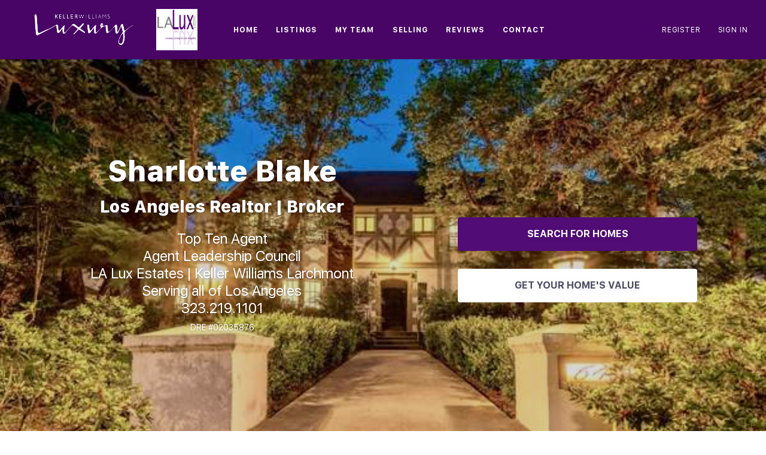

--- FILE ---
content_type: text/html; charset=utf-8
request_url: https://www.laluxestates.com/
body_size: 14558
content:
<!doctype html><html lang="en"><head><meta http-equiv="content-type" content="text/html;charset=utf-8"><meta name="viewport" content="width=device-width,initial-scale=1,minimum-scale=1,maximum-scale=1,user-scalable=no"><link rel="dns-prefetch" href="//static.chimeroi.com"><link rel="dns-prefetch" href="//cdn.chime.me"><meta name="format-detection" content="telephone=no"><meta name="mobile-web-app-capable" content="yes"><title>Los Angeles Realtor, Sharlotte Blake, Broker, LA Lux Estates | Kell...</title><link rel="canonical" href="https://www.laluxestates.com/">   <meta name="google-site-verification" content="rmxlNYxcAOSpq07YGlMtsIrR1wcJ_aJDmfdXQoGKNnE" /><meta name="google-site-verification" content="LOrmA_Qp0f_iKpgie_jQJdaWT-uMkJDz_ob-4G3uxi4" />  <meta name="title" property="og:title" content="Los Angeles Realtor, Sharlotte Blake, Broker, LA Lux Estates | Kell..."><meta name="twitter:card" content="summary_large_image"><meta name="twitter:title" content="Los Angeles Realtor, Sharlotte Blake, Broker, LA Lux Estates | Kell..."><meta name="keywords" content="Real Estate,Los Angeles Realtor,Sharlotte Blake,LA Lux Estates,Keller Williams Larchmont"><meta name="description" content="Elevate your lifestyle and build generational wealth. Los Angeles Realtor | Broker Sharlotte Blake and our expert team at LA Lux Estates | Keller Williams Larchmont is here to guide you every step of the way. "><meta property="og:description" content="Elevate your lifestyle and build generational wealth. Los Angeles Realtor | Broker Sharlotte Blake and our expert team at LA Lux Estates | Keller Williams Larchmont is here to guide you every step of the way. "><meta name="twitter:description" content="Elevate your lifestyle and build generational wealth. Los Angeles Realtor | Broker Sharlotte Blake and our expert team at LA Lux Estates | Keller Williams Larchmont is here to guide you every step of the way. "><meta property="og:image:width" content="1200"><meta property="og:image:height" content="630">  <meta property="og:image" content="https://cdn.chime.me/image/fs/cmsbuild/2022219/14/w1200_original_2aef350c-b31e-4542-b0cc-24a6ac73b5bb.png"><meta name="twitter:image" content="https://cdn.chime.me/image/fs/cmsbuild/2022219/14/w1200_original_2aef350c-b31e-4542-b0cc-24a6ac73b5bb.png"><meta name="theme-color" content="#FFF"><link rel="shortcut icon" href="https://cdn.chime.me/image/fs/sitebuild/2020228/17/original_1fbed100-b909-4eac-8a06-e902bf250f0d.png"><link rel="apple-touch-icon" sizes="144x144" href="https://cdn.chime.me/image/fs/sitebuild/2020228/17/w144_original_1fbed100-b909-4eac-8a06-e902bf250f0d.png"><link rel="apple-touch-icon" sizes="120x120" href="https://cdn.chime.me/image/fs/sitebuild/2020228/17/w120_original_1fbed100-b909-4eac-8a06-e902bf250f0d.png"><link rel="apple-touch-icon" sizes="72x72" href="https://cdn.chime.me/image/fs/sitebuild/2020228/17/w72_original_1fbed100-b909-4eac-8a06-e902bf250f0d.png"><link rel="apple-touch-icon" sizes="52x52" href="https://cdn.chime.me/image/fs/sitebuild/2020228/17/w52_original_1fbed100-b909-4eac-8a06-e902bf250f0d.png"><meta http-equiv="X-UA-Compatible" content="IE=edge"><link href="//static.chimeroi.com/site-ssr/main-b5149d70.css" rel="stylesheet"><link href="//static.chimeroi.com/site-ssr/template/1769245055636/template1.css" rel="stylesheet"><link rel="stylesheet" href="/styleAndTheme.css?t=1769307426553&display=block&siteId=9608&pageId=30264"> <link href="//static.chimeroi.com/site-ssr/modules/md-header/standard-29b51076.css" rel="stylesheet"><link href="//static.chimeroi.com/site-ssr/modules/md-hero/template1-ad78cf82.css" rel="stylesheet"><link href="//static.chimeroi.com/site-ssr/modules/md-house/grid-v3-257c21fe.css" rel="stylesheet"><link href="//static.chimeroi.com/site-ssr/modules/md-cta-single-column/standard-6d10b063.css" rel="stylesheet"><link href="//static.chimeroi.com/site-ssr/modules/md-calculator/calculator-67f914e3.css" rel="stylesheet"><link href="//static.chimeroi.com/site-ssr/modules/md-footer/classic-cdda3ef8.css" rel="stylesheet"><link href="//static.chimeroi.com/site-ssr/modules/md-hero/template2-71f4ed46.css" rel="stylesheet"><link href="//static.chimeroi.com/site-ssr/components/pictures-0d00a548.css" rel="stylesheet"><link href="//static.chimeroi.com/site-ssr/modules/md-header-1b0f5288.css" rel="stylesheet"><link href="//static.chimeroi.com/site-ssr/modules/md-footer-a309111a.css" rel="stylesheet"><link href="//static.chimeroi.com/site-ssr/modules/md-house/grid-v3_grid-018e3597.css" rel="stylesheet"><link href="//static.chimeroi.com/site-ssr/common/img-swiper-1fea702f.css" rel="stylesheet">  <script>window.lngNsDetail={"lng":"en","ns":{"md-header":"https://cdn.lofty.com/doc/international/Site/en/md-header/1737341042036/Site-md-header.en.json","md-hero":"https://cdn.lofty.com/doc/international/Site/en/md-hero/1733705526130/Site-md-hero.en.json","md-house":"https://cdn.lofty.com/doc/fs/international/2025922/1/ee5d0786-7671-44c9-bb97-e617c0073efc/Site-md-house.en.json","md-cta-single-column":"https://cdn.lofty.com/doc/international/Site/en/md-cta-single-column/1662600421037/Site-md-cta-single-column.en.json","md-calculator":"https://cdn.lofty.com/doc/fs/international/2025818/0/ab415a58-7418-4f6d-8282-82e065386250/Site-md-calculator.en.json","md-footer":"https://cdn.lofty.com/doc/international/Site/en/md-footer/1742172387854/Site-md-footer.en.json","common":"https://cdn.lofty.com/doc/fs/international/20251027/1/fffd8852-fd74-403a-92b4-b4dc353165b3/Site-common.en.json"}}</script>   <input id="requestId" value="340805161_1769307426228" hidden> </head><body class="site home template1"><div id="body-plugin"><!--[--><!----><!--]--></div><main id="app" class="page-content"><!--[--><header class="md-header standard" style="--header-logo-fontsize:30px;"><div role="navigation" style="color:#fff;--header-hovercolor:;--header-bgcolor:rgba(72, 5, 101, 1);--header-sec-txtcolor:;--header-sec-bgcolor:;font-family:var(--font-bold);font-size:12px;" class="nosticky header-container"><div class="header-bg" style="background:rgba(72, 5, 101, 1);"></div> <!-- logo start --> <a class="logo" href="/" rel="noopener noreferrer" role="button" tabindex="0"><img style="height:1.68em;" src="https://cdn.chime.me/image/fs/cmsbuild/2022219/14/h200_original_2aef350c-b31e-4542-b0cc-24a6ac73b5bb.png" alt="Keller Williams Larchmont"></a> <a class="logo" style="margin-left:0;" href="/" rel="noopener noreferrer" role="button" tabindex="0"><img style="height:2.3em;" src="https://cdn.chime.me/image/fs/cmsbuild/20241115/14/h200_original_2dbc9310-7d7b-4517-b3f7-c35125183365.png" alt="Keller Williams Larchmont"></a> <!-- logo end --> <div class="nav-container"><!-- nav options ( Webpage navigation ) start --> <ul class="head-menu"><!--[--><li class="menu-item"><!--[--><a href="/" target="_self" rel="noopener noreferrer" class="uppercase"><!--[-->Home<!--]--></a><!--]--></li><li style="" class="menu-item has-child" tabindex="0"><!-- first-level menu --> <a class="has-child-a uppercase" href="/listing" target="_self" tabindex="0" role="button" rel="noopener noreferrer"><!--[--><i style="display:none;" class="iconfont left icon-fashion-down"></i> <!--[-->Listings<!--]--> <!----> <i style="display:none;" class="icon-fashion-down iconfont"></i> <i style="display:none;" class="iconfont right icon-fashion-down"></i><!--]--></a> <div class="wrapper" style=""><ol class="submenu hidden-scrollbar" style=""><!--[--><li class="menu-item"><!--has submenu second-level menu --> <!--[--><!--not has submenu second-level menu --><!--[--><a href="/listing" target="_self" rel="noopener noreferrer"><!--[-->All Listings<!--]--></a><!--]--><!--]--></li><li class="menu-item"><!--has submenu second-level menu --> <!--[--><!--not has submenu second-level menu --><!--[--><a href="/my-recent-sales" target="_self" rel="noopener noreferrer"><!--[-->My Recent Sales<!--]--></a><!--]--><!--]--></li><!--]--></ol></div></li><li class="menu-item"><!--[--><a href="/my-team4-1" target="_self" rel="noopener noreferrer" class="uppercase"><!--[-->My Team<!--]--></a><!--]--></li><li style="" class="menu-item has-child" tabindex="0"><!-- first-level menu --> <a class="has-child-a uppercase" href="/sell" target="_self" tabindex="0" role="button" rel="noopener noreferrer"><!--[--><i style="display:none;" class="iconfont left icon-fashion-down"></i> <!--[-->Selling<!--]--> <!----> <i style="display:none;" class="icon-fashion-down iconfont"></i> <i style="display:none;" class="iconfont right icon-fashion-down"></i><!--]--></a> <div class="wrapper" style=""><ol class="submenu hidden-scrollbar" style=""><!--[--><li class="menu-item"><!--has submenu second-level menu --> <!--[--><!--not has submenu second-level menu --><!--[--><a href="/sell" target="_self" rel="noopener noreferrer"><!--[-->Sell My Home<!--]--></a><!--]--><!--]--></li><li class="menu-item"><!--has submenu second-level menu --> <!--[--><!--not has submenu second-level menu --><!--[--><a href="/evaluation" target="_self" rel="noopener noreferrer"><!--[-->Home Valuation<!--]--></a><!--]--><!--]--></li><!--]--></ol></div></li><li class="menu-item"><!--[--><a href="/reviews" target="_self" rel="noopener noreferrer" class="uppercase"><!--[-->Reviews<!--]--></a><!--]--></li><li class="menu-item"><!--[--><a href="/contact" target="_self" rel="noopener noreferrer" class="uppercase"><!--[-->Contact<!--]--></a><!--]--></li><!--]--> <!----> <!----></ul> <!-- nav options ( Webpage navigation ) end --> <!-- google translate start --> <!--[--><!----> <!----><!--]--> <!-- google translate end --> <!--  User Info  start --> <ul class="head-account"><!--  Has logged   Display user related information  start --> <!--[--><!--  Has logged   Display user related information  end --><!--  not logged in   Show Login Register  start --><li class="menu-item item-regist"><span role="button" tabindex="0">Register</span></li> <li class="menu-item item-login"><span role="button" tabindex="0">Sign In</span></li><!--]--> <!--  not logged in   Show Login Register  end --></ul> <!--  User Info  end --></div> <!-- mobile language nav start --> <!----> <!-- mobile language nav end --> <!----> <div class="nav-mask"></div> <div style="display:none;" class="iconfont icon-menu"></div></div> <div class="header-placeholder"><div style="height:2.3em;min-height:24px;"></div></div> <script type="application/ld+json">{"@type":"Organization","name":"Keller Williams Larchmont","logo":"https://cdn.chime.me/image/fs/cmsbuild/2022219/14/original_2aef350c-b31e-4542-b0cc-24a6ac73b5bb.png","url":"https://www.laluxestates.com","sameAs":["https://www.facebook.com/LALuxEstates","https://www.zillow.com/profile/SharlotteBlake/","https://www.instagram.com/sharlotteblake/","https://www.youtube.com/@laluxestates","https://g.page/LALuxEstates?gm"],"@context":"http://schema.org"}</script></header><div class="md-hero template1 banner-with-search-btn" style="margin-bottom:60px;"><div class="banner multi" style="min-height:640px;background-color:;"><!----> <div class="pictures"><!--[--><!--<site-img
                class="single-picture"
                type="bgImg"
                :src="firstImgUrl"
            ></site-img>--> <div class="swiper pictures-list" slidedelay="3"><!--[--><!--]--><div class="swiper-wrapper"><!--[--><!--]--><!--[--><div class="swiper-slide list-item img-content" data-swiper-slide-index="0" style="width:calc((100% - 0px)/1);margin-right:0px;"><!--[--><img class="item-img" style="" src="https://cdn.chime.me/image/fs/sitebuild/202032/17/w600_original_fb500df0-912d-4413-bddb-4100d847915a.jpeg" alt="647 S June"><!--]--><!----></div><!--]--><!--[--><!--]--></div><!----><!----><!----><!--[--><!--]--></div> <div style="" class="swiper-pagination"></div><!--]--></div> <!----> <!--[--><div class="media-content row media-content-search-btn row2column"><div class="media-info"><div class="title-text"><div class="media-title" role="heading" aria-level="1" style="text-align:;"><h2 style="text-align: center; font-size: 1em; color: #ffffff;">Sharlotte Blake</h2>
<h2 style="text-align: center; font-size: 1em; color: #ffffff;"><span style="font-size: 0.58em;">Los Angeles Realtor | Broker</span></h2></div> <div role="heading" class="media-subtitle" aria-level="3" style="text-align:;"><div style="text-align: center; font-size: 1em; color: #ffffff;">Top Ten Agent</div>
<div style="text-align: center; font-size: 1em; color: #ffffff;">Agent Leadership Council</div>
<div style="text-align: center; font-size: 1em; color: #ffffff;">LA Lux Estates | Keller Williams Larchmont</div>
<div style="text-align: center; font-size: 1em; color: #ffffff;">Serving all of Los Angeles</div>
<div style="text-align: center; font-size: 1em; color: #ffffff;">323.219.1101</div>
<div style="text-align: center; font-size: 1em; color: #ffffff;"><span style="font-size: 0.58em;">DRE #02035876</span></div></div> <div style="display:none;" class="media-shadow"></div></div> <!----> <!--[--><!--]--></div> <!--[--> <!----> <div class="media-content-box media-content-box-template1"><!----> <!----> <div class="banner-button count-2 row row2column"><!--[--><a href="/listing" class="btn-item" rel="noopener noreferrer" target="_self" aria-label="SEARCH FOR HOMES" style="color:#ffffff;"><span class="button-text">SEARCH FOR HOMES</span> <i class="iconfont icon-arrow-up" style="display:none;"></i></a><a href="/evaluation" class="btn-item" rel="noopener noreferrer" target="_self" aria-label="GET YOUR HOME&#39;S VALUE" style="color:#4a4a60;background-color:#ffffff;border-color:#ffffff;"><span class="button-text">GET YOUR HOME'S VALUE</span> <i class="iconfont icon-arrow-up" style="display:none;"></i></a><!--]--></div></div><!--]--></div><!--]--> <div style="background:rgba(0, 0, 0, 0.15);" class="banner-mask"></div> <!----></div></div><div class="md-house grid-v3 grid template4" style="padding-top:;margin-bottom:60px;"><div class="mg-container" style=""><!--[--><div class="house-title"><div class="main-title"><div class="mg-title"><h2>FEATURED LISTINGS</h2></div> <a class="mg-more" href="/listing?searchId=xQKAH_1OWiwZ" aria-label="More Listings" style="" rel="noopener noreferrer">View More Featured Listings <i class="iconfont icon-next"></i></a></div> <!----></div> <ul class="house-grid template4 count-any"><!--[--><li class="house-grid-item template4" title="2313 Banyan Dr, Los Angeles, CA 90049"><article><a href="/listing-detail/1171323320/2313-Banyan-Dr-Los-Angeles-CA" target="_self" aria-label="2313 Banyan Dr, Los Angeles, CA 90049" self="false"><div class="img-swiper-wrapper house-preview" imgnotzoom="false"><div class="slot-wraper"><div class="swiper swiper-box"><!--[--><!--]--><div class="swiper-wrapper"><!--[--><!--]--><!--[--><div class="swiper-slide" style="width:calc((100% - 0px)/1);margin-right:10px;"><!--[--><div class="loading-box"><div class="mg-loading"></div></div> <div class="img-content" style="z-index:-1;"><img class="" style="" src="https://img.chime.me/imageemb/mls-listing/343/25598823/7be7bc54/1763063921/h600_original_PMZRDsIgDADQE5XaSgd6GdNtZWAgEiCe3z__Xl6rzydis7PotPEth7mVrdXpjk_DquMyZJFHjHz_4yUaSDV4EKYN_H4axG1XSDchZQqJk3fvfv0CAAD__w.jpg" alt="2313 Banyan Dr, Los Angeles, CA 90049"></div><!--]--><!----></div><!--]--><!--[--><!--]--></div><!----><!----><!----><!--[--><!--]--></div> <!--[--><!----> <!--[--><span class="hide hover-show house-count">1/36</span> <span class="hover-hide house-count"><i class="iconfont icon-pic"></i> 36</span><!--]--> <span class="icon-fav"><i class="iconfont icon-heart-fill"></i></span><!--]--></div> <!--[--><!--]--> <!--[--><!--[--><div class="swiper-prev iconfont icon-arrow_08_left"></div><!--]--> <!--[--><div class="swiper-next iconfont icon-arrow_08_right"></div><!--]--><!--]--></div></a> <div class="mask"><!----> <div class="house-detail"><!----> <!--[--><div class="house-status active v4"><span class="status-text">Active</span></div> <p class="house-price">$4,475,000</p><!--]--> <div class="house-basic clearfix"><!--[--><span class="vertical-line">5 Beds</span><span class="vertical-line">5 Baths</span><span class="vertical-line">3,049 SqFt</span><!--]--></div> <h3 class="house-address"><a href="/listing-detail/1171323320/2313-Banyan-Dr-Los-Angeles-CA" target="_self" aria-label="2313 Banyan Dr, Los Angeles, CA 90049" self="false">2313 Banyan Dr, Los Angeles, CA 90049</a></h3> <div class="house-info-detail"><p class="house-tag"><!-- property types  Customers can customize the configuration ， not fixed ， Nor should it be internationalized  --> <!-- {{ $t(`common:${propertyType}`) }} --> Single Family Home</p> <!-- mls number  Do not do internationalization  --> <!----> <p class="house-provided ws-pre-wrap">Listed by Keller Williams Larchmont</p></div> <img class="house-mls-logo" style="" src="https://cdn.chime.me/image/fs01/sitebuild/20170120/0/h60_original_8813466540323765.png" alt="TheMLS (CLAW)"> <div class="house-footer"><p class="read-more"><a href="/listing-detail/1171323320/2313-Banyan-Dr-Los-Angeles-CA" target="_self" aria-label="2313 Banyan Dr, Los Angeles, CA 90049" self="false">READ MORE</a></p></div></div></div> <!----> <!----></article> <!----></li><li class="house-grid-item template4" title="715 N El Centro AVE, Los Angeles, CA 90038"><article><a href="/listing-detail/1176347253/715-N-El-Centro-AVE-Los-Angeles-CA" target="_self" aria-label="715 N El Centro AVE, Los Angeles, CA 90038" self="false"><div class="img-swiper-wrapper house-preview" imgnotzoom="false"><div class="slot-wraper"><div class="swiper swiper-box"><!--[--><!--]--><div class="swiper-wrapper"><!--[--><!--]--><!--[--><div class="swiper-slide" style="width:calc((100% - 0px)/1);margin-right:10px;"><!--[--><div class="loading-box"><div class="mg-loading"></div></div> <div class="img-content" style="z-index:-1;"><img class="" style="" src="https://img.chime.me/imageemb/mls-listing/944/25477597/324c62db/1769277560/[base64].jpg" alt="715 N El Centro AVE, Los Angeles, CA 90038"></div><!--]--><!----></div><!--]--><!--[--><!--]--></div><!----><!----><!----><!--[--><!--]--></div> <!--[--><!----> <!--[--><span class="hide hover-show house-count">1/11</span> <span class="hover-hide house-count"><i class="iconfont icon-pic"></i> 11</span><!--]--> <span class="icon-fav"><i class="iconfont icon-heart-fill"></i></span><!--]--></div> <!--[--><!--]--> <!--[--><!--[--><div class="swiper-prev iconfont icon-arrow_08_left"></div><!--]--> <!--[--><div class="swiper-next iconfont icon-arrow_08_right"></div><!--]--><!--]--></div></a> <div class="mask"><!----> <div class="house-detail"><!----> <!--[--><div class="house-status new v4"><span class="status-text">New</span></div> <p class="house-price">$2,500,000</p><!--]--> <div class="house-basic clearfix"><!--[--><span class="vertical-line">2 Beds</span><span class="vertical-line">3 Baths</span><span class="vertical-line">908 SqFt</span><!--]--></div> <h3 class="house-address"><a href="/listing-detail/1176347253/715-N-El-Centro-AVE-Los-Angeles-CA" target="_self" aria-label="715 N El Centro AVE, Los Angeles, CA 90038" self="false">715 N El Centro AVE, Los Angeles, CA 90038</a></h3> <div class="house-info-detail"><p class="house-tag"><!-- property types  Customers can customize the configuration ， not fixed ， Nor should it be internationalized  --> <!-- {{ $t(`common:${propertyType}`) }} --> Single Family Home</p> <!-- mls number  Do not do internationalization  --> <!----> <p class="house-provided ws-pre-wrap">Listed by Julian P. Ledesma of Exclusive Realty Inc</p></div> <img class="house-mls-logo" style="" src="https://cdn.chime.me/image/fs01/agnentinfo/20170306/22/h60_original_12779640049122169.png" alt="CRMLS – RECore"> <div class="house-footer"><p class="read-more"><a href="/listing-detail/1176347253/715-N-El-Centro-AVE-Los-Angeles-CA" target="_self" aria-label="715 N El Centro AVE, Los Angeles, CA 90038" self="false">READ MORE</a></p></div></div></div> <!----> <!----></article> <!----></li><li class="house-grid-item template4" title="180 S Vista ST, Los Angeles, CA 90036"><article><a href="/listing-detail/1176347262/180-S-Vista-ST-Los-Angeles-CA" target="_self" aria-label="180 S Vista ST, Los Angeles, CA 90036" self="false"><div class="img-swiper-wrapper house-preview" imgnotzoom="false"><div class="slot-wraper"><div class="swiper swiper-box"><!--[--><!--]--><div class="swiper-wrapper"><!--[--><!--]--><!--[--><div class="swiper-slide" style="width:calc((100% - 0px)/1);margin-right:10px;"><!--[--><div class="loading-box"><div class="mg-loading"></div></div> <div class="img-content" style="z-index:-1;"><img class="" style="" src="https://img.chime.me/imageemb/mls-listing/944/26640721/a6f733f0/1769277560/[base64].jpg" alt="180 S Vista ST, Los Angeles, CA 90036"></div><!--]--><!----></div><!--]--><!--[--><!--]--></div><!----><!----><!----><!--[--><!--]--></div> <!--[--><!----> <span class="house-count"><i class="iconfont icon-3d"></i>3D</span> <span class="icon-fav"><i class="iconfont icon-heart-fill"></i></span><!--]--></div> <!--[--><!--]--> <!--[--><!--[--><div class="swiper-prev iconfont icon-arrow_08_left"></div><!--]--> <!--[--><div class="swiper-next iconfont icon-arrow_08_right"></div><!--]--><!--]--></div></a> <div class="mask"><!----> <div class="house-detail"><!----> <!--[--><div class="house-status new v4"><span class="status-text">New</span></div> <p class="house-price">$5,500,000</p><!--]--> <div class="house-basic clearfix"><!--[--><span class="vertical-line">6 Beds</span><span class="vertical-line">5 Baths</span><span class="vertical-line">3,755 SqFt</span><!--]--></div> <h3 class="house-address"><a href="/listing-detail/1176347262/180-S-Vista-ST-Los-Angeles-CA" target="_self" aria-label="180 S Vista ST, Los Angeles, CA 90036" self="false">180 S Vista ST, Los Angeles, CA 90036</a></h3> <div class="house-info-detail"><p class="house-tag"><!-- property types  Customers can customize the configuration ， not fixed ， Nor should it be internationalized  --> <!-- {{ $t(`common:${propertyType}`) }} --> Single Family Home</p> <!-- mls number  Do not do internationalization  --> <!----> <p class="house-provided ws-pre-wrap">Listed by Julian P. Ledesma of Exclusive Realty Inc</p></div> <img class="house-mls-logo" style="" src="https://cdn.chime.me/image/fs01/agnentinfo/20170306/22/h60_original_12779640049122169.png" alt="CRMLS – RECore"> <div class="house-footer"><p class="read-more"><a href="/listing-detail/1176347262/180-S-Vista-ST-Los-Angeles-CA" target="_self" aria-label="180 S Vista ST, Los Angeles, CA 90036" self="false">READ MORE</a></p></div></div></div> <!----> <!----></article> <script type="application/ld+json">[{"@type":"Event","@context":"http://schema.org","name":"3D Tour Available 180 S Vista ST, Los Angeles, CA 90036","startDate":"2026-01-25T02:17:06.000Z","endDate":"2026-01-25T02:17:06.000Z","url":"https://www.laluxestates.com/listing-detail/1176347262/180-S-Vista-ST-Los-Angeles-CA","description":"Join us for an exciting virtual tour event at 180 S Vista ST, Los Angeles, CA 90036.","image":"https://img.chime.me/imageemb/mls-listing/944/26640721/a6f733f0/1769277560/[base64].jpg","eventAttendanceMode":"https://schema.org/OnlineEventAttendanceMode","eventStatus":"https://schema.org/EventScheduled","offers":{"@type":"Offer","price":5500000,"priceCurrency":"USD","url":"https://www.laluxestates.com/listing-detail/1176347262/180-S-Vista-ST-Los-Angeles-CA","availability":"http://schema.org/InStock","validFrom":"Sun Jan 25 2026 02:17:06 GMT+0000 (Coordinated Universal Time)"},"organizer":{"@type":"Organization","name":"Exclusive Realty Inc","url":"https://www.laluxestates.com/listing-detail/1176347262/180-S-Vista-ST-Los-Angeles-CA"},"location":{"@type":"VirtualLocation","url":"https://www.laluxestates.com/listing-detail/1176347262/180-S-Vista-ST-Los-Angeles-CA"},"performer":{"@type":"Person","name":"Julian P. Ledesma"}}]</script></li><li class="house-grid-item template4" title="11575 Amanda DR, Studio City, CA 91604"><article><a href="/listing-detail/1176343473/11575-Amanda-DR-Studio-City-CA" target="_self" aria-label="11575 Amanda DR, Studio City, CA 91604" self="false"><div class="img-swiper-wrapper house-preview" imgnotzoom="false"><div class="slot-wraper"><div class="swiper swiper-box"><!--[--><!--]--><div class="swiper-wrapper"><!--[--><!--]--><!--[--><div class="swiper-slide" style="width:calc((100% - 0px)/1);margin-right:10px;"><!--[--><div class="loading-box"><div class="mg-loading"></div></div> <div class="img-content" style="z-index:-1;"><img class="" style="" src="https://img.chime.me/imageemb/mls-listing/944/BB26015784/3df66214/1769267701/[base64].jpg" alt="11575 Amanda DR, Studio City, CA 91604"></div><!--]--><!----></div><!--]--><!--[--><!--]--></div><!----><!----><!----><!--[--><!--]--></div> <!--[--><!----> <!--[--><span class="hide hover-show house-count">1/18</span> <span class="hover-hide house-count"><i class="iconfont icon-pic"></i> 18</span><!--]--> <span class="icon-fav"><i class="iconfont icon-heart-fill"></i></span><!--]--></div> <!--[--><!--]--> <!--[--><!--[--><div class="swiper-prev iconfont icon-arrow_08_left"></div><!--]--> <!--[--><div class="swiper-next iconfont icon-arrow_08_right"></div><!--]--><!--]--></div></a> <div class="mask"><!----> <div class="house-detail"><!----> <!--[--><div class="house-status new v4"><span class="status-text">New</span></div> <p class="house-price">$2,099,000</p><!--]--> <div class="house-basic clearfix"><!--[--><span class="vertical-line">4 Beds</span><span class="vertical-line">3 Baths</span><span class="vertical-line">2,780 SqFt</span><!--]--></div> <h3 class="house-address"><a href="/listing-detail/1176343473/11575-Amanda-DR-Studio-City-CA" target="_self" aria-label="11575 Amanda DR, Studio City, CA 91604" self="false">11575 Amanda DR, Studio City, CA 91604</a></h3> <div class="house-info-detail"><p class="house-tag"><!-- property types  Customers can customize the configuration ， not fixed ， Nor should it be internationalized  --> <!-- {{ $t(`common:${propertyType}`) }} --> Single Family Home</p> <!-- mls number  Do not do internationalization  --> <!----> <p class="house-provided ws-pre-wrap">Listed by Marije Kruythoff of Redfin Corporation</p></div> <img class="house-mls-logo" style="" src="https://cdn.chime.me/image/fs01/agnentinfo/20170306/22/h60_original_12779640049122169.png" alt="CRMLS – RECore"> <div class="house-footer"><p class="read-more"><a href="/listing-detail/1176343473/11575-Amanda-DR-Studio-City-CA" target="_self" aria-label="11575 Amanda DR, Studio City, CA 91604" self="false">READ MORE</a></p></div></div></div> <!----> <!----></article> <!----></li><li class="house-grid-item template4" title="4027 Dixie Canyon AVE, Sherman Oaks, CA 91423"><article><a href="/listing-detail/1176334344/4027-Dixie-Canyon-AVE-Sherman-Oaks-CA" target="_self" aria-label="4027 Dixie Canyon AVE, Sherman Oaks, CA 91423" self="false"><div class="img-swiper-wrapper house-preview" imgnotzoom="false"><div class="slot-wraper"><div class="swiper swiper-box"><!--[--><!--]--><div class="swiper-wrapper"><!--[--><!--]--><!--[--><div class="swiper-slide" style="width:calc((100% - 0px)/1);margin-right:10px;"><!--[--><div class="loading-box"><div class="mg-loading"></div></div> <div class="img-content" style="z-index:-1;"><img class="" style="" src="https://img.chime.me/imageemb/mls-listing/944/26635603/f4e427b9/1769255258/[base64].jpg" alt="4027 Dixie Canyon AVE, Sherman Oaks, CA 91423"></div><!--]--><!----></div><!--]--><!--[--><!--]--></div><!----><!----><!----><!--[--><!--]--></div> <!--[--><!----> <!--[--><span class="hide hover-show house-count">1/10</span> <span class="hover-hide house-count"><i class="iconfont icon-pic"></i> 10</span><!--]--> <span class="icon-fav"><i class="iconfont icon-heart-fill"></i></span><!--]--></div> <!--[--><!--]--> <!--[--><!--[--><div class="swiper-prev iconfont icon-arrow_08_left"></div><!--]--> <!--[--><div class="swiper-next iconfont icon-arrow_08_right"></div><!--]--><!--]--></div></a> <div class="mask"><!----> <div class="house-detail"><!----> <!--[--><div class="house-status new v4"><span class="status-text">New</span></div> <p class="house-price">$4,549,999</p><!--]--> <div class="house-basic clearfix"><!--[--><span class="vertical-line">5 Beds</span><span class="vertical-line">5 Baths</span><span class="vertical-line">4,805 SqFt</span><!--]--></div> <h3 class="house-address"><a href="/listing-detail/1176334344/4027-Dixie-Canyon-AVE-Sherman-Oaks-CA" target="_self" aria-label="4027 Dixie Canyon AVE, Sherman Oaks, CA 91423" self="false">4027 Dixie Canyon AVE, Sherman Oaks, CA 91423</a></h3> <div class="house-info-detail"><p class="house-tag"><!-- property types  Customers can customize the configuration ， not fixed ， Nor should it be internationalized  --> <!-- {{ $t(`common:${propertyType}`) }} --> Single Family Home</p> <!-- mls number  Do not do internationalization  --> <!----> <p class="house-provided ws-pre-wrap">Listed by Clarence Clemons of Thomas James Real Estate Services, Inc</p></div> <img class="house-mls-logo" style="" src="https://cdn.chime.me/image/fs01/agnentinfo/20170306/22/h60_original_12779640049122169.png" alt="CRMLS – RECore"> <div class="house-footer"><p class="read-more"><a href="/listing-detail/1176334344/4027-Dixie-Canyon-AVE-Sherman-Oaks-CA" target="_self" aria-label="4027 Dixie Canyon AVE, Sherman Oaks, CA 91423" self="false">READ MORE</a></p></div></div></div> <!----> <!----></article> <!----></li><li class="house-grid-item template4" title="4019 Dixie Canyon AVE, Sherman Oaks, CA 91423"><article><a href="/listing-detail/1176343227/4019-Dixie-Canyon-AVE-Sherman-Oaks-CA" target="_self" aria-label="4019 Dixie Canyon AVE, Sherman Oaks, CA 91423" self="false"><div class="img-swiper-wrapper house-preview" imgnotzoom="false"><div class="slot-wraper"><div class="swiper swiper-box"><!--[--><!--]--><div class="swiper-wrapper"><!--[--><!--]--><!--[--><div class="swiper-slide" style="width:calc((100% - 0px)/1);margin-right:10px;"><!--[--><div class="loading-box"><div class="mg-loading"></div></div> <div class="img-content" style="z-index:-1;"><img class="" style="" src="https://img.chime.me/imageemb/mls-listing/944/26635577/bf756a5b/1769268554/[base64].jpg" alt="4019 Dixie Canyon AVE, Sherman Oaks, CA 91423"></div><!--]--><!----></div><!--]--><!--[--><!--]--></div><!----><!----><!----><!--[--><!--]--></div> <!--[--><!----> <!--[--><span class="hide hover-show house-count">1/9</span> <span class="hover-hide house-count"><i class="iconfont icon-pic"></i> 9</span><!--]--> <span class="icon-fav"><i class="iconfont icon-heart-fill"></i></span><!--]--></div> <!--[--><!--]--> <!--[--><!--[--><div class="swiper-prev iconfont icon-arrow_08_left"></div><!--]--> <!--[--><div class="swiper-next iconfont icon-arrow_08_right"></div><!--]--><!--]--></div></a> <div class="mask"><!----> <div class="house-detail"><!----> <!--[--><div class="house-status new v4"><span class="status-text">New</span></div> <p class="house-price">$4,199,999</p><!--]--> <div class="house-basic clearfix"><!--[--><span class="vertical-line">4 Beds</span><span class="vertical-line">5 Baths</span><span class="vertical-line">4,101 SqFt</span><!--]--></div> <h3 class="house-address"><a href="/listing-detail/1176343227/4019-Dixie-Canyon-AVE-Sherman-Oaks-CA" target="_self" aria-label="4019 Dixie Canyon AVE, Sherman Oaks, CA 91423" self="false">4019 Dixie Canyon AVE, Sherman Oaks, CA 91423</a></h3> <div class="house-info-detail"><p class="house-tag"><!-- property types  Customers can customize the configuration ， not fixed ， Nor should it be internationalized  --> <!-- {{ $t(`common:${propertyType}`) }} --> Single Family Home</p> <!-- mls number  Do not do internationalization  --> <!----> <p class="house-provided ws-pre-wrap">Listed by Clarence Clemons of Thomas James Real Estate Services, Inc</p></div> <img class="house-mls-logo" style="" src="https://cdn.chime.me/image/fs01/agnentinfo/20170306/22/h60_original_12779640049122169.png" alt="CRMLS – RECore"> <div class="house-footer"><p class="read-more"><a href="/listing-detail/1176343227/4019-Dixie-Canyon-AVE-Sherman-Oaks-CA" target="_self" aria-label="4019 Dixie Canyon AVE, Sherman Oaks, CA 91423" self="false">READ MORE</a></p></div></div></div> <!----> <!----></article> <!----></li><!--]--> <i style="display:none;" class="btn-goto-top iconfont icon-top_v4"></i> <!----></ul> <!----> <!----><!--]--></div></div><div class="md-cta-sc standard" style="margin-bottom:60px;"><div class="banner single mobile-no-margin" style="min-height:320px;background-color:;padding-top:40px;padding-bottom:40px;"><div class="single-picture" style="background-size:cover;background-position:center;background-repeat:no-repeat;background-image:url(https://cdn.chime.me/image/fs/sitebuild/2018116/15/original_0c99a72c-a5d1-4ab8-9b1c-33d86dcc001c.png);background-color:;"></div> <!----> <!----> <!--[--><div class="media-content column showLayer" style="width:calc(100% - 560px);"><div class="media-info"><div class="title-text"><div class="media-title" role="heading" aria-level="1" style="text-align:;"><h2 style="font-size: 1em;color:#ffffff;text-align:center">What is my home worth?</h2></div> <div role="heading" class="media-subtitle" aria-level="3" style="text-align:;"><h3 style="font-size: 0.83em;color:#ffffff;text-align:center">Get a free market evaluation of your property from trusted industry experts.</h3></div> <div style="display:none;" class="media-shadow"></div></div> <!----> <!--[--><!--]--></div> <!--[--><div class="banner-button count-1" style="justify-content:center;"><!--[--><a href="/evaluation" class="btn-item" rel="noopener noreferrer" target="_blank" aria-label="Get Home Report" style="background-color:;border-color:;"><span class="button-text">Get Home Report</span> <i class="iconfont icon-arrow-up" style="display:none;"></i></a><!--]--></div> <div class="content-mask" style="background-color:rgba(0, 0, 0, 0);"></div><!--]--></div><!--]--> <div style="background:rgba(8, 17, 38, 0.4);" class="banner-mask"></div> <!----></div></div><div class="md-house grid-v3 grid template4" style="padding-top:;margin-bottom:60px;"><div class="mg-container" style=""><!--[--><div class="house-title"><div class="main-title"><div class="mg-title"><h2>RECENTLY SOLD&nbsp;</h2></div> <a class="mg-more" href="/sold-listing?searchId=xQKAH_tOWNI" aria-label="More Sold Listing" style="" rel="noopener noreferrer">MORE LISTINGS <i class="iconfont icon-next"></i></a></div> <!----></div> <ul class="house-grid template4 count-any"><!--[--><li class="house-grid-item template4 house-sold" title="647 South June Street, Los Angeles, CA 90005"><article><a href="/sold-listing/detail/1004770815/647-South-June-Street-Los-Angeles-CA" target="_self" aria-label="647 South June Street, Los Angeles, CA 90005" self="false"><div class="img-swiper-wrapper house-preview" imgnotzoom="false"><div class="slot-wraper"><div class="swiper swiper-box"><!--[--><!--]--><div class="swiper-wrapper"><!--[--><!--]--><!--[--><div class="swiper-slide" style="width:calc((100% - 0px)/1);margin-right:10px;"><!--[--><div class="loading-box"><div class="mg-loading"></div></div> <div class="img-content" style="z-index:-1;"><img class="" style="" src="https://cdn.chime.me/image/fs/sitebuild/2020228/13/h600_original_0643179f-5613-4051-b3a0-eb486283da5d.jpeg" alt="647 South June Street, Los Angeles, CA 90005"></div><!--]--><!----></div><!--]--><!--[--><!--]--></div><!----><!----><!----><!--[--><!--]--></div> <!--[--><!----> <!--[--><!----> <!----><!--]--> <!----><!--]--></div> <!--[--><!--]--> <!----></div></a> <div class="mask"><!----> <div class="house-detail"><!----> <!--[--><!----> <p class="sold-flag">sold</p> <!--[--><div class="initial-price"><p class="house-initial-price">$5,975,000</p> <span class="house-trend trend-down">7.0%</span></div> <p class="house-price">$5,555,555</p><!--]--><!--]--> <div class="house-basic clearfix"><!--[--><span class="vertical-line">5 Beds</span><span class="vertical-line">6 Baths</span><span class="vertical-line">6,072 SqFt</span><!--]--></div> <h3 class="house-address"><a href="/sold-listing/detail/1004770815/647-South-June-Street-Los-Angeles-CA" target="_self" aria-label="647 South June Street, Los Angeles, CA 90005" self="false">647 South June Street, Los Angeles, CA 90005</a></h3> <div class="house-info-detail"><p class="house-tag"><!-- property types  Customers can customize the configuration ， not fixed ， Nor should it be internationalized  --> <!-- {{ $t(`common:${propertyType}`) }} --> Single Family Home</p> <!-- mls number  Do not do internationalization  --> <!----> <p class="house-provided ws-pre-wrap">Listed by Sharlotte Blake of Keller Williams Larchmont</p></div> <!----> <div class="house-footer sold-footer"><p class="read-more"><a href="/sold-listing/detail/1004770815/647-South-June-Street-Los-Angeles-CA" target="_self" aria-label="647 South June Street, Los Angeles, CA 90005" self="false">READ MORE</a></p></div></div></div> <!----> <!----></article> <!----></li><li class="house-grid-item template4 house-sold" title="1340 Fairlawn Way, Pasadena, CA 91105"><article><a href="/sold-listing/detail/1174152167/1340-Fairlawn-Way-Pasadena-CA" target="_self" aria-label="1340 Fairlawn Way, Pasadena, CA 91105" self="false"><div class="img-swiper-wrapper house-preview" imgnotzoom="false"><div class="slot-wraper"><div class="swiper swiper-box"><!--[--><!--]--><div class="swiper-wrapper"><!--[--><!--]--><!--[--><div class="swiper-slide" style="width:calc((100% - 0px)/1);margin-right:10px;"><!--[--><div class="loading-box"><div class="mg-loading"></div></div> <div class="img-content" style="z-index:-1;"><img class="" style="" src="https://img.chime.me/imageemb/mls-listing/343/24-427501/14f0a132/1740635195/h600_original_RMZRDsIgDADQE5XCYBS8jNlqu2EgEiCe30__3r1Wnw_EJq9yTBnfwmLWLa1Ow5-G9RiX4BYgbLRb99czx9PvqgoaU4RgPUGi5IGIxWW26vJp3v36BQAA__8.jpg" alt="1340 Fairlawn Way, Pasadena, CA 91105"></div><!--]--><!----></div><!--]--><!--[--><!--]--></div><!----><!----><!----><!--[--><!--]--></div> <!--[--><!----> <!--[--><span class="hide hover-show house-count">1/42</span> <span class="hover-hide house-count"><i class="iconfont icon-pic"></i> 42</span><!--]--> <!----><!--]--></div> <!--[--><!--]--> <!--[--><!--[--><div class="swiper-prev iconfont icon-arrow_08_left"></div><!--]--> <!--[--><div class="swiper-next iconfont icon-arrow_08_right"></div><!--]--><!--]--></div></a> <div class="mask"><!----> <div class="house-detail"><!----> <!--[--><!----> <p class="sold-flag">sold</p> <!--[--><div class="initial-price"><p class="house-initial-price">$4,000,000</p> <span class="house-trend trend-up">16.3%</span></div> <p class="house-price">$4,650,000</p><!--]--><!--]--> <div class="house-basic clearfix"><!--[--><span class="vertical-line">3 Beds</span><span class="vertical-line">5 Baths</span><span class="vertical-line">4,712 SqFt</span><!--]--></div> <h3 class="house-address"><a href="/sold-listing/detail/1174152167/1340-Fairlawn-Way-Pasadena-CA" target="_self" aria-label="1340 Fairlawn Way, Pasadena, CA 91105" self="false">1340 Fairlawn Way, Pasadena, CA 91105</a></h3> <div class="house-info-detail"><p class="house-tag"><!-- property types  Customers can customize the configuration ， not fixed ， Nor should it be internationalized  --> <!-- {{ $t(`common:${propertyType}`) }} --> Single Family Home</p> <!-- mls number  Do not do internationalization  --> <!----> <p class="house-provided ws-pre-wrap">Listed by Keller Williams Larchmont</p></div> <img class="house-mls-logo" style="" src="https://cdn.chime.me/image/fs01/sitebuild/20170120/0/h60_original_8813466540323765.png" alt="TheMLS (CLAW)"> <div class="house-footer sold-footer"><p class="read-more"><a href="/sold-listing/detail/1174152167/1340-Fairlawn-Way-Pasadena-CA" target="_self" aria-label="1340 Fairlawn Way, Pasadena, CA 91105" self="false">READ MORE</a></p></div></div></div> <!----> <!----></article> <!----></li><li class="house-grid-item template4 house-sold" title="1340 Fairlawn WAY, Pasadena, CA 91105"><article><a href="/sold-listing/detail/1174253178/1340-Fairlawn-WAY-Pasadena-CA" target="_self" aria-label="1340 Fairlawn WAY, Pasadena, CA 91105" self="false"><div class="img-swiper-wrapper house-preview" imgnotzoom="false"><div class="slot-wraper"><div class="swiper swiper-box"><!--[--><!--]--><div class="swiper-wrapper"><!--[--><!--]--><!--[--><div class="swiper-slide" style="width:calc((100% - 0px)/1);margin-right:10px;"><!--[--><div class="loading-box"><div class="mg-loading"></div></div> <div class="img-content" style="z-index:-1;"><img class="" style="" src="https://img.chime.me/imageemb/mls-listing/944/24427501/92c843e2/1767515464/[base64].jpg" alt="1340 Fairlawn WAY, Pasadena, CA 91105"></div><!--]--><!----></div><!--]--><!--[--><!--]--></div><!----><!----><!----><!--[--><!--]--></div> <!--[--><!----> <!--[--><span class="hide hover-show house-count">1/42</span> <span class="hover-hide house-count"><i class="iconfont icon-pic"></i> 42</span><!--]--> <!----><!--]--></div> <!--[--><!--]--> <!--[--><!--[--><div class="swiper-prev iconfont icon-arrow_08_left"></div><!--]--> <!--[--><div class="swiper-next iconfont icon-arrow_08_right"></div><!--]--><!--]--></div></a> <div class="mask"><!----> <div class="house-detail"><!----> <!--[--><!----> <p class="sold-flag">closed</p> <!--[--><div class="initial-price"><p class="house-initial-price">$4,000,000</p> <span class="house-trend trend-up">16.3%</span></div> <p class="house-price">$4,650,000</p><!--]--><!--]--> <div class="house-basic clearfix"><!--[--><span class="vertical-line">3 Beds</span><span class="vertical-line">5 Baths</span><span class="vertical-line">4,712 SqFt</span><!--]--></div> <h3 class="house-address"><a href="/sold-listing/detail/1174253178/1340-Fairlawn-WAY-Pasadena-CA" target="_self" aria-label="1340 Fairlawn WAY, Pasadena, CA 91105" self="false">1340 Fairlawn WAY, Pasadena, CA 91105</a></h3> <div class="house-info-detail"><p class="house-tag"><!-- property types  Customers can customize the configuration ， not fixed ， Nor should it be internationalized  --> <!-- {{ $t(`common:${propertyType}`) }} --> Single Family Home</p> <!-- mls number  Do not do internationalization  --> <!----> <p class="house-provided ws-pre-wrap">Listed by Sharlotte Blake of Keller Williams Larchmont</p></div> <img class="house-mls-logo" style="" src="https://cdn.chime.me/image/fs01/agnentinfo/20170306/22/h60_original_12779640049122169.png" alt="CRMLS – RECore"> <div class="house-footer sold-footer"><p class="read-more"><a href="/sold-listing/detail/1174253178/1340-Fairlawn-WAY-Pasadena-CA" target="_self" aria-label="1340 Fairlawn WAY, Pasadena, CA 91105" self="false">READ MORE</a></p></div></div></div> <!----> <!----></article> <!----></li><li class="house-grid-item template4 house-sold" title="8161 LAUREL VIEW DR, Los Angeles, CA 90069"><article><a href="/sold-listing/detail/1128235135/8161-LAUREL-VIEW-DR-Los-Angeles-CA" target="_self" aria-label="8161 LAUREL VIEW DR, Los Angeles, CA 90069" self="false"><div class="img-swiper-wrapper house-preview" imgnotzoom="false"><div class="slot-wraper"><div class="swiper swiper-box"><!--[--><!--]--><div class="swiper-wrapper"><!--[--><!--]--><!--[--><div class="swiper-slide" style="width:calc((100% - 0px)/1);margin-right:10px;"><!--[--><div class="loading-box"><div class="mg-loading"></div></div> <div class="img-content" style="z-index:-1;"><img class="" style="" src="https://img.chime.me/imageemb/mls-listing/343/21-767938/6a801740/1740631468/h600_original_RMZRDoMwCADQE1GmIMouszQC6mKzpm12_n3u751j1P5ELG5X7t6-1-5pnF7unvZPwTu3w3GeYJVVafvrJYuqKGcQkwBeSEEtZrB4bMxEFhOldz1-AQAA__8.jpg" alt="8161 LAUREL VIEW DR, Los Angeles, CA 90069"></div><!--]--><!----></div><!--]--><!--[--><!--]--></div><!----><!----><!----><!--[--><!--]--></div> <!--[--><!----> <!--[--><span class="hide hover-show house-count">1/48</span> <span class="hover-hide house-count"><i class="iconfont icon-pic"></i> 48</span><!--]--> <!----><!--]--></div> <!--[--><!--]--> <!--[--><!--[--><div class="swiper-prev iconfont icon-arrow_08_left"></div><!--]--> <!--[--><div class="swiper-next iconfont icon-arrow_08_right"></div><!--]--><!--]--></div></a> <div class="mask"><!----> <div class="house-detail"><!----> <!--[--><!----> <p class="sold-flag">sold</p> <!--[--><div class="initial-price"><p class="house-initial-price">$3,795,000</p> <!----></div> <p class="house-price">$3,795,000</p><!--]--><!--]--> <div class="house-basic clearfix"><!--[--><span class="vertical-line">4 Beds</span><span class="vertical-line">5 Baths</span><span class="vertical-line">4,409 SqFt</span><!--]--></div> <h3 class="house-address"><a href="/sold-listing/detail/1128235135/8161-LAUREL-VIEW-DR-Los-Angeles-CA" target="_self" aria-label="8161 LAUREL VIEW DR, Los Angeles, CA 90069" self="false">8161 LAUREL VIEW DR, Los Angeles, CA 90069</a></h3> <div class="house-info-detail"><p class="house-tag"><!-- property types  Customers can customize the configuration ， not fixed ， Nor should it be internationalized  --> <!-- {{ $t(`common:${propertyType}`) }} --> Single Family Home</p> <!-- mls number  Do not do internationalization  --> <!----> <p class="house-provided ws-pre-wrap">Listed by Keller Williams Larchmont</p></div> <img class="house-mls-logo" style="" src="https://cdn.chime.me/image/fs01/sitebuild/20170120/0/h60_original_8813466540323765.png" alt="TheMLS (CLAW)"> <div class="house-footer sold-footer"><p class="read-more"><a href="/sold-listing/detail/1128235135/8161-LAUREL-VIEW-DR-Los-Angeles-CA" target="_self" aria-label="8161 LAUREL VIEW DR, Los Angeles, CA 90069" self="false">READ MORE</a></p></div></div></div> <!----> <!----></article> <!----></li><li class="house-grid-item template4 house-sold" title="9478 Cherokee LN, Beverly Hills, CA 90210"><article><a href="/sold-listing/detail/1101218731/9478-Cherokee-LN-Beverly-Hills-CA" target="_self" aria-label="9478 Cherokee LN, Beverly Hills, CA 90210" self="false"><div class="img-swiper-wrapper house-preview" imgnotzoom="false"><div class="slot-wraper"><div class="swiper swiper-box"><!--[--><!--]--><div class="swiper-wrapper"><!--[--><!--]--><!--[--><div class="swiper-slide" style="width:calc((100% - 0px)/1);margin-right:10px;"><!--[--><div class="loading-box"><div class="mg-loading"></div></div> <div class="img-content" style="z-index:-1;"><img class="" style="" src="https://img.chime.me/imageemb/mls-listing/944/22178947/bf8e2bbb/1767505932/[base64].jpg" alt="9478 Cherokee LN, Beverly Hills, CA 90210"></div><!--]--><!----></div><!--]--><!--[--><!--]--></div><!----><!----><!----><!--[--><!--]--></div> <!--[--><!----> <!--[--><span class="hide hover-show house-count">1/3</span> <span class="hover-hide house-count"><i class="iconfont icon-pic"></i> 3</span><!--]--> <!----><!--]--></div> <!--[--><!--]--> <!--[--><!--[--><div class="swiper-prev iconfont icon-arrow_08_left"></div><!--]--> <!--[--><div class="swiper-next iconfont icon-arrow_08_right"></div><!--]--><!--]--></div></a> <div class="mask"><!----> <div class="house-detail"><!----> <!--[--><!----> <p class="sold-flag">closed</p> <!--[--><div class="initial-price"><p class="house-initial-price">$2,950,000</p> <!----></div> <p class="house-price">$2,950,000</p><!--]--><!--]--> <div class="house-basic clearfix"><!--[--><span class="vertical-line">3 Beds</span><span class="vertical-line">3 Baths</span><span class="vertical-line">2,781 SqFt</span><!--]--></div> <h3 class="house-address"><a href="/sold-listing/detail/1101218731/9478-Cherokee-LN-Beverly-Hills-CA" target="_self" aria-label="9478 Cherokee LN, Beverly Hills, CA 90210" self="false">9478 Cherokee LN, Beverly Hills, CA 90210</a></h3> <div class="house-info-detail"><p class="house-tag"><!-- property types  Customers can customize the configuration ， not fixed ， Nor should it be internationalized  --> <!-- {{ $t(`common:${propertyType}`) }} --> Single Family Home</p> <!-- mls number  Do not do internationalization  --> <!----> <p class="house-provided ws-pre-wrap">Listed by Sharlotte Blake of Keller Williams Larchmont</p></div> <img class="house-mls-logo" style="" src="https://cdn.chime.me/image/fs01/agnentinfo/20170306/22/h60_original_12779640049122169.png" alt="CRMLS – RECore"> <div class="house-footer sold-footer"><p class="read-more"><a href="/sold-listing/detail/1101218731/9478-Cherokee-LN-Beverly-Hills-CA" target="_self" aria-label="9478 Cherokee LN, Beverly Hills, CA 90210" self="false">READ MORE</a></p></div></div></div> <!----> <!----></article> <!----></li><li class="house-grid-item template4 house-sold" title="9478 Cherokee Ln, Beverly Hills, CA 90210"><article><a href="/sold-listing/detail/1128272405/9478-Cherokee-Ln-Beverly-Hills-CA" target="_self" aria-label="9478 Cherokee Ln, Beverly Hills, CA 90210" self="false"><div class="img-swiper-wrapper house-preview" imgnotzoom="false"><div class="slot-wraper"><div class="swiper swiper-box"><!--[--><!--]--><div class="swiper-wrapper"><!--[--><!--]--><!--[--><div class="swiper-slide" style="width:calc((100% - 0px)/1);margin-right:10px;"><!--[--><div class="loading-box"><div class="mg-loading"></div></div> <div class="img-content" style="z-index:-1;"><img class="" style="" src="https://img.chime.me/imageemb/mls-listing/343/22-178947/4ab2a67a/1740632794/h600_original_RMZRDsIgDAbgExUKdunmZQy0f7aZERcgnt9H375jzns8Y2zwswz072kI80C7RrBPi1fpO2LOlHTdRP96OXuypYKE2UnksdCW10qckSpzUaiF973_AgAA__8.jpg" alt="9478 Cherokee Ln, Beverly Hills, CA 90210"></div><!--]--><!----></div><!--]--><!--[--><!--]--></div><!----><!----><!----><!--[--><!--]--></div> <!--[--><!----> <!--[--><span class="hide hover-show house-count">1/3</span> <span class="hover-hide house-count"><i class="iconfont icon-pic"></i> 3</span><!--]--> <!----><!--]--></div> <!--[--><!--]--> <!--[--><!--[--><div class="swiper-prev iconfont icon-arrow_08_left"></div><!--]--> <!--[--><div class="swiper-next iconfont icon-arrow_08_right"></div><!--]--><!--]--></div></a> <div class="mask"><!----> <div class="house-detail"><!----> <!--[--><!----> <p class="sold-flag">sold</p> <!--[--><div class="initial-price"><p class="house-initial-price">$2,950,000</p> <!----></div> <p class="house-price">$2,950,000</p><!--]--><!--]--> <div class="house-basic clearfix"><!--[--><span class="vertical-line">3 Beds</span><span class="vertical-line">3 Baths</span><span class="vertical-line">2,781 SqFt</span><!--]--></div> <h3 class="house-address"><a href="/sold-listing/detail/1128272405/9478-Cherokee-Ln-Beverly-Hills-CA" target="_self" aria-label="9478 Cherokee Ln, Beverly Hills, CA 90210" self="false">9478 Cherokee Ln, Beverly Hills, CA 90210</a></h3> <div class="house-info-detail"><p class="house-tag"><!-- property types  Customers can customize the configuration ， not fixed ， Nor should it be internationalized  --> <!-- {{ $t(`common:${propertyType}`) }} --> Single Family Home</p> <!-- mls number  Do not do internationalization  --> <!----> <p class="house-provided ws-pre-wrap">Listed by Keller Williams Larchmont</p></div> <img class="house-mls-logo" style="" src="https://cdn.chime.me/image/fs01/sitebuild/20170120/0/h60_original_8813466540323765.png" alt="TheMLS (CLAW)"> <div class="house-footer sold-footer"><p class="read-more"><a href="/sold-listing/detail/1128272405/9478-Cherokee-Ln-Beverly-Hills-CA" target="_self" aria-label="9478 Cherokee Ln, Beverly Hills, CA 90210" self="false">READ MORE</a></p></div></div></div> <!----> <!----></article> <!----></li><li class="house-grid-item template4 house-sold" title="1424 N Michigan Ave, Pasadena, CA 91104"><article><a href="/sold-listing/detail/1169154320/1424-N-Michigan-Ave-Pasadena-CA" target="_self" aria-label="1424 N Michigan Ave, Pasadena, CA 91104" self="false"><div class="img-swiper-wrapper house-preview" imgnotzoom="false"><div class="slot-wraper"><div class="swiper swiper-box"><!--[--><!--]--><div class="swiper-wrapper"><!--[--><!--]--><!--[--><div class="swiper-slide" style="width:calc((100% - 0px)/1);margin-right:10px;"><!--[--><div class="loading-box"><div class="mg-loading"></div></div> <div class="img-content" style="z-index:-1;"><img class="" style="" src="https://img.chime.me/imageemb/mls-listing/343/24-372937/1439cae4/1740634678/h600_original_RMZdDsIwCADgE1EMwyFexiBlP6aNTdt4fh_39h1ztvFErJFPG9F_p0eaR9Qykn8rFut7IDEsQrrIpVds5ncSAs0swPYQUFoz6HvdjP1m4po-bf8HAAD__w.jpg" alt="1424 N Michigan Ave, Pasadena, CA 91104"></div><!--]--><!----></div><!--]--><!--[--><!--]--></div><!----><!----><!----><!--[--><!--]--></div> <!--[--><!----> <!--[--><span class="hide hover-show house-count">1/70</span> <span class="hover-hide house-count"><i class="iconfont icon-pic"></i> 70</span><!--]--> <!----><!--]--></div> <!--[--><!--]--> <!--[--><!--[--><div class="swiper-prev iconfont icon-arrow_08_left"></div><!--]--> <!--[--><div class="swiper-next iconfont icon-arrow_08_right"></div><!--]--><!--]--></div></a> <div class="mask"><!----> <div class="house-detail"><!----> <!--[--><!----> <p class="sold-flag">sold</p> <!--[--><div class="initial-price"><p class="house-initial-price">$2,880,000</p> <!----></div> <p class="house-price">$2,880,000</p><!--]--><!--]--> <div class="house-basic clearfix"><!--[--><span class="vertical-line">5 Beds</span><span class="vertical-line">6 Baths</span><span class="vertical-line">3,143 SqFt</span><!--]--></div> <h3 class="house-address"><a href="/sold-listing/detail/1169154320/1424-N-Michigan-Ave-Pasadena-CA" target="_self" aria-label="1424 N Michigan Ave, Pasadena, CA 91104" self="false">1424 N Michigan Ave, Pasadena, CA 91104</a></h3> <div class="house-info-detail"><p class="house-tag"><!-- property types  Customers can customize the configuration ， not fixed ， Nor should it be internationalized  --> <!-- {{ $t(`common:${propertyType}`) }} --> Single Family Home</p> <!-- mls number  Do not do internationalization  --> <!----> <p class="house-provided ws-pre-wrap">Listed by UR TEAM Real Estate Services</p></div> <img class="house-mls-logo" style="" src="https://cdn.chime.me/image/fs01/sitebuild/20170120/0/h60_original_8813466540323765.png" alt="TheMLS (CLAW)"> <div class="house-footer sold-footer"><p class="read-more"><a href="/sold-listing/detail/1169154320/1424-N-Michigan-Ave-Pasadena-CA" target="_self" aria-label="1424 N Michigan Ave, Pasadena, CA 91104" self="false">READ MORE</a></p></div></div></div> <!----> <!----></article> <!----></li><li class="house-grid-item template4 house-sold" title="1424 N Michigan AVE, Pasadena, CA 91104"><article><a href="/sold-listing/detail/1169154433/1424-N-Michigan-AVE-Pasadena-CA" target="_self" aria-label="1424 N Michigan AVE, Pasadena, CA 91104" self="false"><div class="img-swiper-wrapper house-preview" imgnotzoom="false"><div class="slot-wraper"><div class="swiper swiper-box"><!--[--><!--]--><div class="swiper-wrapper"><!--[--><!--]--><!--[--><div class="swiper-slide" style="width:calc((100% - 0px)/1);margin-right:10px;"><!--[--><div class="loading-box"><div class="mg-loading"></div></div> <div class="img-content" style="z-index:-1;"><img class="" style="" src="https://img.chime.me/imageemb/mls-listing/944/24372937/580e4e12/1767513699/[base64].jpg" alt="1424 N Michigan AVE, Pasadena, CA 91104"></div><!--]--><!----></div><!--]--><!--[--><!--]--></div><!----><!----><!----><!--[--><!--]--></div> <!--[--><!----> <!--[--><span class="hide hover-show house-count">1/70</span> <span class="hover-hide house-count"><i class="iconfont icon-pic"></i> 70</span><!--]--> <!----><!--]--></div> <!--[--><!--]--> <!--[--><!--[--><div class="swiper-prev iconfont icon-arrow_08_left"></div><!--]--> <!--[--><div class="swiper-next iconfont icon-arrow_08_right"></div><!--]--><!--]--></div></a> <div class="mask"><!----> <div class="house-detail"><!----> <!--[--><!----> <p class="sold-flag">closed</p> <!--[--><div class="initial-price"><p class="house-initial-price">$2,880,000</p> <!----></div> <p class="house-price">$2,880,000</p><!--]--><!--]--> <div class="house-basic clearfix"><!--[--><span class="vertical-line">5 Beds</span><span class="vertical-line">6 Baths</span><span class="vertical-line">3,143 SqFt</span><!--]--></div> <h3 class="house-address"><a href="/sold-listing/detail/1169154433/1424-N-Michigan-AVE-Pasadena-CA" target="_self" aria-label="1424 N Michigan AVE, Pasadena, CA 91104" self="false">1424 N Michigan AVE, Pasadena, CA 91104</a></h3> <div class="house-info-detail"><p class="house-tag"><!-- property types  Customers can customize the configuration ， not fixed ， Nor should it be internationalized  --> <!-- {{ $t(`common:${propertyType}`) }} --> Single Family Home</p> <!-- mls number  Do not do internationalization  --> <!----> <p class="house-provided ws-pre-wrap">Listed by Terrance Scotton of UR TEAM Real Estate Services</p></div> <img class="house-mls-logo" style="" src="https://cdn.chime.me/image/fs01/agnentinfo/20170306/22/h60_original_12779640049122169.png" alt="CRMLS – RECore"> <div class="house-footer sold-footer"><p class="read-more"><a href="/sold-listing/detail/1169154433/1424-N-Michigan-AVE-Pasadena-CA" target="_self" aria-label="1424 N Michigan AVE, Pasadena, CA 91104" self="false">READ MORE</a></p></div></div></div> <!----> <!----></article> <!----></li><li class="house-grid-item template4 house-sold" title="3031 Paulcrest Dr, Los Angeles, CA 90046"><article><a href="/sold-listing/detail/1128264235/3031-Paulcrest-Dr-Los-Angeles-CA" target="_self" aria-label="3031 Paulcrest Dr, Los Angeles, CA 90046" self="false"><div class="img-swiper-wrapper house-preview" imgnotzoom="false"><div class="slot-wraper"><div class="swiper swiper-box"><!--[--><!--]--><div class="swiper-wrapper"><!--[--><!--]--><!--[--><div class="swiper-slide" style="width:calc((100% - 0px)/1);margin-right:10px;"><!--[--><div class="loading-box"><div class="mg-loading"></div></div> <div class="img-content" style="z-index:-1;"><img class="" style="" src="https://img.chime.me/imageemb/mls-listing/343/21-710382/a8b4e404/1740631056/h600_original_RMZRDsIgDAbgE5Wuha3gZQzMP9vMiASI5_fRt--cs40Hc8XrygP9e-1w80S9h9s_le_cD7AKmSw-6l_PoinYKpksbisFbKDko1BQsVSKXwB173b8AgAA__8.jpg" alt="3031 Paulcrest Dr, Los Angeles, CA 90046"></div><!--]--><!----></div><!--]--><!--[--><!--]--></div><!----><!----><!----><!--[--><!--]--></div> <!--[--><!----> <!--[--><span class="hide hover-show house-count">1/54</span> <span class="hover-hide house-count"><i class="iconfont icon-pic"></i> 54</span><!--]--> <!----><!--]--></div> <!--[--><!--]--> <!--[--><!--[--><div class="swiper-prev iconfont icon-arrow_08_left"></div><!--]--> <!--[--><div class="swiper-next iconfont icon-arrow_08_right"></div><!--]--><!--]--></div></a> <div class="mask"><!----> <div class="house-detail"><!----> <!--[--><!----> <p class="sold-flag">sold</p> <!--[--><div class="initial-price"><p class="house-initial-price">$2,950,000</p> <span class="house-trend trend-down">5.9%</span></div> <p class="house-price">$2,775,000</p><!--]--><!--]--> <div class="house-basic clearfix"><!--[--><span class="vertical-line">3 Beds</span><span class="vertical-line">3 Baths</span><span class="vertical-line">3,432 SqFt</span><!--]--></div> <h3 class="house-address"><a href="/sold-listing/detail/1128264235/3031-Paulcrest-Dr-Los-Angeles-CA" target="_self" aria-label="3031 Paulcrest Dr, Los Angeles, CA 90046" self="false">3031 Paulcrest Dr, Los Angeles, CA 90046</a></h3> <div class="house-info-detail"><p class="house-tag"><!-- property types  Customers can customize the configuration ， not fixed ， Nor should it be internationalized  --> <!-- {{ $t(`common:${propertyType}`) }} --> Single Family Home</p> <!-- mls number  Do not do internationalization  --> <!----> <p class="house-provided ws-pre-wrap">Listed by Keller Williams Larchmont</p></div> <img class="house-mls-logo" style="" src="https://cdn.chime.me/image/fs01/sitebuild/20170120/0/h60_original_8813466540323765.png" alt="TheMLS (CLAW)"> <div class="house-footer sold-footer"><p class="read-more"><a href="/sold-listing/detail/1128264235/3031-Paulcrest-Dr-Los-Angeles-CA" target="_self" aria-label="3031 Paulcrest Dr, Los Angeles, CA 90046" self="false">READ MORE</a></p></div></div></div> <!----> <!----></article> <!----></li><li class="house-grid-item template4 house-sold" title="1953 Grand Oaks AVE, Altadena, CA 91001"><article><a href="/sold-listing/detail/1191195925/1953-Grand-Oaks-AVE-Altadena-CA" target="_self" aria-label="1953 Grand Oaks AVE, Altadena, CA 91001" self="false"><div class="img-swiper-wrapper house-preview" imgnotzoom="false"><div class="slot-wraper"><div class="swiper swiper-box"><!--[--><!--]--><div class="swiper-wrapper"><!--[--><!--]--><!--[--><div class="swiper-slide" style="width:calc((100% - 0px)/1);margin-right:10px;"><!--[--><div class="loading-box"><div class="mg-loading"></div></div> <div class="img-content" style="z-index:-1;"><img class="" style="" src="https://img.chime.me/imageemb/mls-listing/944/P1-24481/6235ec44/1767520361/[base64].jpg" alt="1953 Grand Oaks AVE, Altadena, CA 91001"></div><!--]--><!----></div><!--]--><!--[--><!--]--></div><!----><!----><!----><!--[--><!--]--></div> <!--[--><!----> <!--[--><span class="hide hover-show house-count">1/54</span> <span class="hover-hide house-count"><i class="iconfont icon-pic"></i> 54</span><!--]--> <!----><!--]--></div> <!--[--><!--]--> <!--[--><!--[--><div class="swiper-prev iconfont icon-arrow_08_left"></div><!--]--> <!--[--><div class="swiper-next iconfont icon-arrow_08_right"></div><!--]--><!--]--></div></a> <div class="mask"><!----> <div class="house-detail"><!----> <!--[--><!----> <p class="sold-flag">closed</p> <!--[--><div class="initial-price"><p class="house-initial-price">$2,698,000</p> <span class="house-trend trend-down">1.8%</span></div> <p class="house-price">$2,650,000</p><!--]--><!--]--> <div class="house-basic clearfix"><!--[--><span class="vertical-line">4 Beds</span><span class="vertical-line">3 Baths</span><span class="vertical-line">2,844 SqFt</span><!--]--></div> <h3 class="house-address"><a href="/sold-listing/detail/1191195925/1953-Grand-Oaks-AVE-Altadena-CA" target="_self" aria-label="1953 Grand Oaks AVE, Altadena, CA 91001" self="false">1953 Grand Oaks AVE, Altadena, CA 91001</a></h3> <div class="house-info-detail"><p class="house-tag"><!-- property types  Customers can customize the configuration ， not fixed ， Nor should it be internationalized  --> <!-- {{ $t(`common:${propertyType}`) }} --> Single Family Home</p> <!-- mls number  Do not do internationalization  --> <!----> <p class="house-provided ws-pre-wrap">Listed by Kerry Jackson of Coldwell Banker Realty</p></div> <img class="house-mls-logo" style="" src="https://cdn.chime.me/image/fs01/agnentinfo/20170306/22/h60_original_12779640049122169.png" alt="CRMLS – RECore"> <div class="house-footer sold-footer"><p class="read-more"><a href="/sold-listing/detail/1191195925/1953-Grand-Oaks-AVE-Altadena-CA" target="_self" aria-label="1953 Grand Oaks AVE, Altadena, CA 91001" self="false">READ MORE</a></p></div></div></div> <!----> <!----></article> <!----></li><li class="house-grid-item template4 house-sold" title="407 N NORTON AVE, Los Angeles, CA 90004"><article><a href="/sold-listing/detail/1128116575/407-N-NORTON-AVE-Los-Angeles-CA" target="_self" aria-label="407 N NORTON AVE, Los Angeles, CA 90004" self="false"><div class="img-swiper-wrapper house-preview" imgnotzoom="false"><div class="slot-wraper"><div class="swiper swiper-box"><!--[--><!--]--><div class="swiper-wrapper"><!--[--><!--]--><!--[--><div class="swiper-slide" style="width:calc((100% - 0px)/1);margin-right:10px;"><!--[--><div class="loading-box"><div class="mg-loading"></div></div> <div class="img-content" style="z-index:-1;"><img class="" style="" src="https://img.chime.me/imageemb/mls-listing/343/19-516448/02b88418/1740628461/h600_original_RMZRDsIgDADQE5WuWwvTy5h2NNsMRALE8_vp37vmbOOJWD3fOrx_78PDvLyWEY5PxaL9dKQHCEXm_a-XZtIlbwJRaAX2dQHjFMEt7WZmGycJ73b-AgAA__8.jpg" alt="407 N NORTON AVE, Los Angeles, CA 90004"></div><!--]--><!----></div><!--]--><!--[--><!--]--></div><!----><!----><!----><!--[--><!--]--></div> <!--[--><!----> <!--[--><span class="hide hover-show house-count">1/32</span> <span class="hover-hide house-count"><i class="iconfont icon-pic"></i> 32</span><!--]--> <!----><!--]--></div> <!--[--><!--]--> <!--[--><!--[--><div class="swiper-prev iconfont icon-arrow_08_left"></div><!--]--> <!--[--><div class="swiper-next iconfont icon-arrow_08_right"></div><!--]--><!--]--></div></a> <div class="mask"><!----> <div class="house-detail"><!----> <!--[--><!----> <p class="sold-flag">sold</p> <!--[--><div class="initial-price"><p class="house-initial-price">$2,595,000</p> <span class="house-trend trend-down">1.0%</span></div> <p class="house-price">$2,570,000</p><!--]--><!--]--> <div class="house-basic clearfix"><!--[--><span class="vertical-line">6 Beds</span><span class="vertical-line">8 Baths</span><span class="vertical-line">4,800 SqFt</span><!--]--></div> <h3 class="house-address"><a href="/sold-listing/detail/1128116575/407-N-NORTON-AVE-Los-Angeles-CA" target="_self" aria-label="407 N NORTON AVE, Los Angeles, CA 90004" self="false">407 N NORTON AVE, Los Angeles, CA 90004</a></h3> <div class="house-info-detail"><p class="house-tag"><!-- property types  Customers can customize the configuration ， not fixed ， Nor should it be internationalized  --> <!-- {{ $t(`common:${propertyType}`) }} --> Multi-Family</p> <!-- mls number  Do not do internationalization  --> <!----> <p class="house-provided ws-pre-wrap">Listed by Keller Williams Larchmont</p></div> <img class="house-mls-logo" style="" src="https://cdn.chime.me/image/fs01/sitebuild/20170120/0/h60_original_8813466540323765.png" alt="TheMLS (CLAW)"> <div class="house-footer sold-footer"><p class="read-more"><a href="/sold-listing/detail/1128116575/407-N-NORTON-AVE-Los-Angeles-CA" target="_self" aria-label="407 N NORTON AVE, Los Angeles, CA 90004" self="false">READ MORE</a></p></div></div></div> <!----> <!----></article> <!----></li><li class="house-grid-item template4 house-sold" title="537 N Gower St, Los Angeles, CA 90004"><article><a href="/sold-listing/detail/1128144027/537-N-Gower-St-Los-Angeles-CA" target="_self" aria-label="537 N Gower St, Los Angeles, CA 90004" self="false"><div class="img-swiper-wrapper house-preview" imgnotzoom="false"><div class="slot-wraper"><div class="swiper swiper-box"><!--[--><!--]--><div class="swiper-wrapper"><!--[--><!--]--><!--[--><div class="swiper-slide" style="width:calc((100% - 0px)/1);margin-right:10px;"><!--[--><div class="loading-box"><div class="mg-loading"></div></div> <div class="img-content" style="z-index:-1;"><img class="" style="" src="https://img.chime.me/imageemb/mls-listing/343/20-613834/ff12fd4d/1740629860/h600_original_RMZRDsIgDAbgE5UqZTi8jKn0d8NAJEA8v4--fedafd6ZG6zoxPiWDLdOtDpd_jSuOg6wv1C8yi7hr4ftmhLsRtgsU1ADqfonyebxCiYxRbh3P34BAAD__w.jpg" alt="537 N Gower St, Los Angeles, CA 90004"></div><!--]--><!----></div><!--]--><!--[--><!--]--></div><!----><!----><!----><!--[--><!--]--></div> <!--[--><!----> <!--[--><!----> <!----><!--]--> <!----><!--]--></div> <!--[--><!--]--> <!----></div></a> <div class="mask"><!----> <div class="house-detail"><!----> <!--[--><!----> <p class="sold-flag">sold</p> <!--[--><div class="initial-price"><p class="house-initial-price">$2,499,000</p> <!----></div> <p class="house-price">$2,499,000</p><!--]--><!--]--> <div class="house-basic clearfix"><!--[--><span class="vertical-line">4 Beds</span><span class="vertical-line">6 Baths</span><span class="vertical-line">3,300 SqFt</span><!--]--></div> <h3 class="house-address"><a href="/sold-listing/detail/1128144027/537-N-Gower-St-Los-Angeles-CA" target="_self" aria-label="537 N Gower St, Los Angeles, CA 90004" self="false">537 N Gower St, Los Angeles, CA 90004</a></h3> <div class="house-info-detail"><p class="house-tag"><!-- property types  Customers can customize the configuration ， not fixed ， Nor should it be internationalized  --> <!-- {{ $t(`common:${propertyType}`) }} --> Single Family Home</p> <!-- mls number  Do not do internationalization  --> <!----> <p class="house-provided ws-pre-wrap">Listed by Compass</p></div> <img class="house-mls-logo" style="" src="https://cdn.chime.me/image/fs01/sitebuild/20170120/0/h60_original_8813466540323765.png" alt="TheMLS (CLAW)"> <div class="house-footer sold-footer"><p class="read-more"><a href="/sold-listing/detail/1128144027/537-N-Gower-St-Los-Angeles-CA" target="_self" aria-label="537 N Gower St, Los Angeles, CA 90004" self="false">READ MORE</a></p></div></div></div> <!----> <!----></article> <!----></li><li class="house-grid-item template4 house-sold" title="5747 BRIARCLIFF RD, Los Angeles, CA 90068"><article><a href="/sold-listing/detail/1093197911/5747-BRIARCLIFF-RD-Los-Angeles-CA" target="_self" aria-label="5747 BRIARCLIFF RD, Los Angeles, CA 90068" self="false"><div class="img-swiper-wrapper house-preview" imgnotzoom="false"><div class="slot-wraper"><div class="swiper swiper-box"><!--[--><!--]--><div class="swiper-wrapper"><!--[--><!--]--><!--[--><div class="swiper-slide" style="width:calc((100% - 0px)/1);margin-right:10px;"><!--[--><div class="loading-box"><div class="mg-loading"></div></div> <div class="img-content" style="z-index:-1;"><img class="" style="" src="https://img.chime.me/imageemb/mls-listing/944/22136229/2724fb01/1767504800/[base64].jpg" alt="5747 BRIARCLIFF RD, Los Angeles, CA 90068"></div><!--]--><!----></div><!--]--><!--[--><!--]--></div><!----><!----><!----><!--[--><!--]--></div> <!--[--><!----> <!--[--><span class="hide hover-show house-count">1/31</span> <span class="hover-hide house-count"><i class="iconfont icon-pic"></i> 31</span><!--]--> <!----><!--]--></div> <!--[--><!--]--> <!--[--><!--[--><div class="swiper-prev iconfont icon-arrow_08_left"></div><!--]--> <!--[--><div class="swiper-next iconfont icon-arrow_08_right"></div><!--]--><!--]--></div></a> <div class="mask"><!----> <div class="house-detail"><!----> <!--[--><!----> <p class="sold-flag">closed</p> <!--[--><div class="initial-price"><p class="house-initial-price">$1,999,999</p> <span class="house-trend trend-up">22.5%</span></div> <p class="house-price">$2,450,000</p><!--]--><!--]--> <div class="house-basic clearfix"><!--[--><span class="vertical-line">3 Beds</span><span class="vertical-line">3 Baths</span><span class="vertical-line">2,205 SqFt</span><!--]--></div> <h3 class="house-address"><a href="/sold-listing/detail/1093197911/5747-BRIARCLIFF-RD-Los-Angeles-CA" target="_self" aria-label="5747 BRIARCLIFF RD, Los Angeles, CA 90068" self="false">5747 BRIARCLIFF RD, Los Angeles, CA 90068</a></h3> <div class="house-info-detail"><p class="house-tag"><!-- property types  Customers can customize the configuration ， not fixed ， Nor should it be internationalized  --> <!-- {{ $t(`common:${propertyType}`) }} --> Single Family Home</p> <!-- mls number  Do not do internationalization  --> <!----> <p class="house-provided ws-pre-wrap">Listed by Sharlotte Blake of Keller Williams Larchmont</p></div> <img class="house-mls-logo" style="" src="https://cdn.chime.me/image/fs01/agnentinfo/20170306/22/h60_original_12779640049122169.png" alt="CRMLS – RECore"> <div class="house-footer sold-footer"><p class="read-more"><a href="/sold-listing/detail/1093197911/5747-BRIARCLIFF-RD-Los-Angeles-CA" target="_self" aria-label="5747 BRIARCLIFF RD, Los Angeles, CA 90068" self="false">READ MORE</a></p></div></div></div> <!----> <!----></article> <!----></li><li class="house-grid-item template4 house-sold" title="5747 BRIARCLIFF RD, Los Angeles, CA 90068"><article><a href="/sold-listing/detail/1128258469/5747-BRIARCLIFF-RD-Los-Angeles-CA" target="_self" aria-label="5747 BRIARCLIFF RD, Los Angeles, CA 90068" self="false"><div class="img-swiper-wrapper house-preview" imgnotzoom="false"><div class="slot-wraper"><div class="swiper swiper-box"><!--[--><!--]--><div class="swiper-wrapper"><!--[--><!--]--><!--[--><div class="swiper-slide" style="width:calc((100% - 0px)/1);margin-right:10px;"><!--[--><div class="loading-box"><div class="mg-loading"></div></div> <div class="img-content" style="z-index:-1;"><img class="" style="" src="https://img.chime.me/imageemb/mls-listing/343/22-136229/ff0c77a8/1740632186/h600_original_RMZRDsIgDADQE5VKVyr1MqZjdZsZkQDx_H76944523ggVt9OG96_Z_EwD6_XCOVT8bK-OxJBXIRI_3re1ZVyFlg5FWBNG9hrjZBpcROOfEsS3m3_BQAA__8.jpg" alt="5747 BRIARCLIFF RD, Los Angeles, CA 90068"></div><!--]--><!----></div><!--]--><!--[--><!--]--></div><!----><!----><!----><!--[--><!--]--></div> <!--[--><!----> <!--[--><span class="hide hover-show house-count">1/31</span> <span class="hover-hide house-count"><i class="iconfont icon-pic"></i> 31</span><!--]--> <!----><!--]--></div> <!--[--><!--]--> <!--[--><!--[--><div class="swiper-prev iconfont icon-arrow_08_left"></div><!--]--> <!--[--><div class="swiper-next iconfont icon-arrow_08_right"></div><!--]--><!--]--></div></a> <div class="mask"><!----> <div class="house-detail"><!----> <!--[--><!----> <p class="sold-flag">sold</p> <!--[--><div class="initial-price"><p class="house-initial-price">$1,999,999</p> <span class="house-trend trend-up">22.5%</span></div> <p class="house-price">$2,450,000</p><!--]--><!--]--> <div class="house-basic clearfix"><!--[--><span class="vertical-line">3 Beds</span><span class="vertical-line">3 Baths</span><span class="vertical-line">2,205 SqFt</span><!--]--></div> <h3 class="house-address"><a href="/sold-listing/detail/1128258469/5747-BRIARCLIFF-RD-Los-Angeles-CA" target="_self" aria-label="5747 BRIARCLIFF RD, Los Angeles, CA 90068" self="false">5747 BRIARCLIFF RD, Los Angeles, CA 90068</a></h3> <div class="house-info-detail"><p class="house-tag"><!-- property types  Customers can customize the configuration ， not fixed ， Nor should it be internationalized  --> <!-- {{ $t(`common:${propertyType}`) }} --> Single Family Home</p> <!-- mls number  Do not do internationalization  --> <!----> <p class="house-provided ws-pre-wrap">Listed by Keller Williams Larchmont</p></div> <img class="house-mls-logo" style="" src="https://cdn.chime.me/image/fs01/sitebuild/20170120/0/h60_original_8813466540323765.png" alt="TheMLS (CLAW)"> <div class="house-footer sold-footer"><p class="read-more"><a href="/sold-listing/detail/1128258469/5747-BRIARCLIFF-RD-Los-Angeles-CA" target="_self" aria-label="5747 BRIARCLIFF RD, Los Angeles, CA 90068" self="false">READ MORE</a></p></div></div></div> <!----> <!----></article> <!----></li><li class="house-grid-item template4 house-sold" title="1365 Linda Vista Ave, Pasadena, CA 91103"><article><a href="/sold-listing/detail/1171403543/1365-Linda-Vista-Ave-Pasadena-CA" target="_self" aria-label="1365 Linda Vista Ave, Pasadena, CA 91103" self="false"><div class="img-swiper-wrapper house-preview" imgnotzoom="false"><div class="slot-wraper"><div class="swiper swiper-box"><!--[--><!--]--><div class="swiper-wrapper"><!--[--><!--]--><!--[--><div class="swiper-slide" style="width:calc((100% - 0px)/1);margin-right:10px;"><!--[--><div class="loading-box"><div class="mg-loading"></div></div> <div class="img-content" style="z-index:-1;"><img class="" style="" src="https://img.chime.me/imageemb/mls-listing/343/24-397683/ea3493af/1740634932/h600_original_RMZRDsIgDADQE5VCi-3wMgZr3WZGXIB4fj_397Y5z3FHbP7a6_D-283D3LwdI9i34VH76kgZuKgsfOlRaEk5JgI1iZCNDZ6VImgyebOKy62Ez7n-AwAA__8.jpg" alt="1365 Linda Vista Ave, Pasadena, CA 91103"></div><!--]--><!----></div><!--]--><!--[--><!--]--></div><!----><!----><!----><!--[--><!--]--></div> <!--[--><!----> <!--[--><!----> <!----><!--]--> <!----><!--]--></div> <!--[--><!--]--> <!----></div></a> <div class="mask"><!----> <div class="house-detail"><!----> <!--[--><!----> <p class="sold-flag">sold</p> <!--[--><div class="initial-price"><p class="house-initial-price">$2,200,000</p> <span class="house-trend trend-up">9.1%</span></div> <p class="house-price">$2,400,000</p><!--]--><!--]--> <div class="house-basic clearfix"><!--[--><span class="vertical-line">3 Beds</span><span class="vertical-line">3 Baths</span><span class="vertical-line">2,373 SqFt</span><!--]--></div> <h3 class="house-address"><a href="/sold-listing/detail/1171403543/1365-Linda-Vista-Ave-Pasadena-CA" target="_self" aria-label="1365 Linda Vista Ave, Pasadena, CA 91103" self="false">1365 Linda Vista Ave, Pasadena, CA 91103</a></h3> <div class="house-info-detail"><p class="house-tag"><!-- property types  Customers can customize the configuration ， not fixed ， Nor should it be internationalized  --> <!-- {{ $t(`common:${propertyType}`) }} --> Single Family Home</p> <!-- mls number  Do not do internationalization  --> <!----> <p class="house-provided ws-pre-wrap">Listed by Keller Williams Larchmont</p></div> <img class="house-mls-logo" style="" src="https://cdn.chime.me/image/fs01/sitebuild/20170120/0/h60_original_8813466540323765.png" alt="TheMLS (CLAW)"> <div class="house-footer sold-footer"><p class="read-more"><a href="/sold-listing/detail/1171403543/1365-Linda-Vista-Ave-Pasadena-CA" target="_self" aria-label="1365 Linda Vista Ave, Pasadena, CA 91103" self="false">READ MORE</a></p></div></div></div> <!----> <!----></article> <!----></li><li class="house-grid-item template4 house-sold" title="1365 Linda Vista AVE, Pasadena, CA 91103"><article><a href="/sold-listing/detail/1171403593/1365-Linda-Vista-AVE-Pasadena-CA" target="_self" aria-label="1365 Linda Vista AVE, Pasadena, CA 91103" self="false"><div class="img-swiper-wrapper house-preview" imgnotzoom="false"><div class="slot-wraper"><div class="swiper swiper-box"><!--[--><!--]--><div class="swiper-wrapper"><!--[--><!--]--><!--[--><div class="swiper-slide" style="width:calc((100% - 0px)/1);margin-right:10px;"><!--[--><div class="loading-box"><div class="mg-loading"></div></div> <div class="img-content" style="z-index:-1;"><img class="" style="" src="https://img.chime.me/imageemb/mls-listing/944/24397683/0c67e625/1767515886/[base64].jpg" alt="1365 Linda Vista AVE, Pasadena, CA 91103"></div><!--]--><!----></div><!--]--><!--[--><!--]--></div><!----><!----><!----><!--[--><!--]--></div> <!--[--><!----> <!--[--><!----> <!----><!--]--> <!----><!--]--></div> <!--[--><!--]--> <!----></div></a> <div class="mask"><!----> <div class="house-detail"><!----> <!--[--><!----> <p class="sold-flag">closed</p> <!--[--><div class="initial-price"><p class="house-initial-price">$2,200,000</p> <span class="house-trend trend-up">9.1%</span></div> <p class="house-price">$2,400,000</p><!--]--><!--]--> <div class="house-basic clearfix"><!--[--><span class="vertical-line">3 Beds</span><span class="vertical-line">3 Baths</span><span class="vertical-line">2,373 SqFt</span><!--]--></div> <h3 class="house-address"><a href="/sold-listing/detail/1171403593/1365-Linda-Vista-AVE-Pasadena-CA" target="_self" aria-label="1365 Linda Vista AVE, Pasadena, CA 91103" self="false">1365 Linda Vista AVE, Pasadena, CA 91103</a></h3> <div class="house-info-detail"><p class="house-tag"><!-- property types  Customers can customize the configuration ， not fixed ， Nor should it be internationalized  --> <!-- {{ $t(`common:${propertyType}`) }} --> Single Family Home</p> <!-- mls number  Do not do internationalization  --> <!----> <p class="house-provided ws-pre-wrap">Listed by Sharlotte Blake of Keller Williams Larchmont</p></div> <img class="house-mls-logo" style="" src="https://cdn.chime.me/image/fs01/agnentinfo/20170306/22/h60_original_12779640049122169.png" alt="CRMLS – RECore"> <div class="house-footer sold-footer"><p class="read-more"><a href="/sold-listing/detail/1171403593/1365-Linda-Vista-AVE-Pasadena-CA" target="_self" aria-label="1365 Linda Vista AVE, Pasadena, CA 91103" self="false">READ MORE</a></p></div></div></div> <!----> <!----></article> <!----></li><li class="house-grid-item template4 house-sold" title="2200 Wellesley Ave, Los Angeles, CA 90064"><article><a href="/sold-listing/detail/1181781188/2200-Wellesley-Ave-Los-Angeles-CA" target="_self" aria-label="2200 Wellesley Ave, Los Angeles, CA 90064" self="false"><div class="img-swiper-wrapper house-preview" imgnotzoom="false"><div class="slot-wraper"><div class="swiper swiper-box"><!--[--><!--]--><div class="swiper-wrapper"><!--[--><!--]--><!--[--><div class="swiper-slide" style="width:calc((100% - 0px)/1);margin-right:10px;"><!--[--><div class="loading-box"><div class="mg-loading"></div></div> <div class="img-content" style="z-index:-1;"><img class="" style="" src="https://img.chime.me/imageemb/mls-listing/343/25509261/bf38c3f2/1746656220/h600_original_PMZRDoIwDADQE3W1LdXVyxgoFTAsLtvi-f3j7-1j1P5ELLEec4_2OzzS2KOcPfm34Dm3LZBVb8Z3uvBaVDLrlMHYHCZfDMxE4C35QaakpGv61O0fAAD__w.jpg" alt="2200 Wellesley Ave, Los Angeles, CA 90064"></div><!--]--><!----></div><!--]--><!--[--><!--]--></div><!----><!----><!----><!--[--><!--]--></div> <!--[--><!----> <!--[--><span class="hide hover-show house-count">1/16</span> <span class="hover-hide house-count"><i class="iconfont icon-pic"></i> 16</span><!--]--> <!----><!--]--></div> <!--[--><!--]--> <!--[--><!--[--><div class="swiper-prev iconfont icon-arrow_08_left"></div><!--]--> <!--[--><div class="swiper-next iconfont icon-arrow_08_right"></div><!--]--><!--]--></div></a> <div class="mask"><!----> <div class="house-detail"><!----> <!--[--><!----> <p class="sold-flag">sold</p> <!--[--><div class="initial-price"><p class="house-initial-price">$2,200,000</p> <span class="house-trend trend-down">6.8%</span></div> <p class="house-price">$2,050,000</p><!--]--><!--]--> <div class="house-basic clearfix"><!--[--><span class="vertical-line">2 Beds</span><span class="vertical-line">1 Bath</span><span class="vertical-line">4,711 Sqft Lot</span><!--]--></div> <h3 class="house-address"><a href="/sold-listing/detail/1181781188/2200-Wellesley-Ave-Los-Angeles-CA" target="_self" aria-label="2200 Wellesley Ave, Los Angeles, CA 90064" self="false">2200 Wellesley Ave, Los Angeles, CA 90064</a></h3> <div class="house-info-detail"><p class="house-tag"><!-- property types  Customers can customize the configuration ， not fixed ， Nor should it be internationalized  --> <!-- {{ $t(`common:${propertyType}`) }} --> Single Family Home</p> <!-- mls number  Do not do internationalization  --> <!----> <p class="house-provided ws-pre-wrap">Listed by Keller Williams Larchmont</p></div> <img class="house-mls-logo" style="" src="https://cdn.chime.me/image/fs01/sitebuild/20170120/0/h60_original_8813466540323765.png" alt="TheMLS (CLAW)"> <div class="house-footer sold-footer"><p class="read-more"><a href="/sold-listing/detail/1181781188/2200-Wellesley-Ave-Los-Angeles-CA" target="_self" aria-label="2200 Wellesley Ave, Los Angeles, CA 90064" self="false">READ MORE</a></p></div></div></div> <!----> <!----></article> <!----></li><li class="house-grid-item template4 house-sold" title="12222 Exposition Blvd, Los Angeles, CA 90064"><article><a href="/sold-listing/detail/1181781469/12222-Exposition-Blvd-Los-Angeles-CA" target="_self" aria-label="12222 Exposition Blvd, Los Angeles, CA 90064" self="false"><div class="img-swiper-wrapper house-preview" imgnotzoom="false"><div class="slot-wraper"><div class="swiper swiper-box"><!--[--><!--]--><div class="swiper-wrapper"><!--[--><!--]--><!--[--><div class="swiper-slide" style="width:calc((100% - 0px)/1);margin-right:10px;"><!--[--><div class="loading-box"><div class="mg-loading"></div></div> <div class="img-content" style="z-index:-1;"><img class="" style="" src="https://img.chime.me/imageemb/mls-listing/343/25509243/b0b0c1b6/1746657062/h600_original_PMZRDsIgDAbgEwFlFKVextTuZ5sZcQHi-X3z7dvnvMYjhIb10IH-PQx-7mjn8PZp4dS-ISw5kyyc_ni-GKUgmauSq2Om6BRSHanFW0x3krX497X9AgAA__8.jpg" alt="12222 Exposition Blvd, Los Angeles, CA 90064"></div><!--]--><!----></div><!--]--><!--[--><!--]--></div><!----><!----><!----><!--[--><!--]--></div> <!--[--><!----> <!--[--><span class="hide hover-show house-count">1/15</span> <span class="hover-hide house-count"><i class="iconfont icon-pic"></i> 15</span><!--]--> <!----><!--]--></div> <!--[--><!--]--> <!--[--><!--[--><div class="swiper-prev iconfont icon-arrow_08_left"></div><!--]--> <!--[--><div class="swiper-next iconfont icon-arrow_08_right"></div><!--]--><!--]--></div></a> <div class="mask"><!----> <div class="house-detail"><!----> <!--[--><!----> <p class="sold-flag">sold</p> <!--[--><div class="initial-price"><p class="house-initial-price">$2,200,000</p> <span class="house-trend trend-down">6.8%</span></div> <p class="house-price">$2,050,000</p><!--]--><!--]--> <div class="house-basic clearfix"><!--[--><span class="vertical-line">3 Beds</span><span class="vertical-line">1 Bath</span><span class="vertical-line">4,707 Sqft Lot</span><!--]--></div> <h3 class="house-address"><a href="/sold-listing/detail/1181781469/12222-Exposition-Blvd-Los-Angeles-CA" target="_self" aria-label="12222 Exposition Blvd, Los Angeles, CA 90064" self="false">12222 Exposition Blvd, Los Angeles, CA 90064</a></h3> <div class="house-info-detail"><p class="house-tag"><!-- property types  Customers can customize the configuration ， not fixed ， Nor should it be internationalized  --> <!-- {{ $t(`common:${propertyType}`) }} --> Single Family Home</p> <!-- mls number  Do not do internationalization  --> <!----> <p class="house-provided ws-pre-wrap">Listed by Keller Williams Larchmont</p></div> <img class="house-mls-logo" style="" src="https://cdn.chime.me/image/fs01/sitebuild/20170120/0/h60_original_8813466540323765.png" alt="TheMLS (CLAW)"> <div class="house-footer sold-footer"><p class="read-more"><a href="/sold-listing/detail/1181781469/12222-Exposition-Blvd-Los-Angeles-CA" target="_self" aria-label="12222 Exposition Blvd, Los Angeles, CA 90064" self="false">READ MORE</a></p></div></div></div> <!----> <!----></article> <!----></li><li class="house-grid-item template4 house-sold" title="12222 Exposition BLVD, Los Angeles, CA 90064"><article><a href="/sold-listing/detail/1181782859/12222-Exposition-BLVD-Los-Angeles-CA" target="_self" aria-label="12222 Exposition BLVD, Los Angeles, CA 90064" self="false"><div class="img-swiper-wrapper house-preview" imgnotzoom="false"><div class="slot-wraper"><div class="swiper swiper-box"><!--[--><!--]--><div class="swiper-wrapper"><!--[--><!--]--><!--[--><div class="swiper-slide" style="width:calc((100% - 0px)/1);margin-right:10px;"><!--[--><div class="loading-box"><div class="mg-loading"></div></div> <div class="img-content" style="z-index:-1;"><img class="" style="" src="https://img.chime.me/imageemb/mls-listing/944/25509243/d7804844/1767519011/[base64].jpg" alt="12222 Exposition BLVD, Los Angeles, CA 90064"></div><!--]--><!----></div><!--]--><!--[--><!--]--></div><!----><!----><!----><!--[--><!--]--></div> <!--[--><!----> <!--[--><span class="hide hover-show house-count">1/15</span> <span class="hover-hide house-count"><i class="iconfont icon-pic"></i> 15</span><!--]--> <!----><!--]--></div> <!--[--><!--]--> <!--[--><!--[--><div class="swiper-prev iconfont icon-arrow_08_left"></div><!--]--> <!--[--><div class="swiper-next iconfont icon-arrow_08_right"></div><!--]--><!--]--></div></a> <div class="mask"><!----> <div class="house-detail"><!----> <!--[--><!----> <p class="sold-flag">closed</p> <!--[--><div class="initial-price"><p class="house-initial-price">$2,200,000</p> <span class="house-trend trend-down">6.8%</span></div> <p class="house-price">$2,050,000</p><!--]--><!--]--> <div class="house-basic clearfix"><!--[--><span class="vertical-line">3 Beds</span><span class="vertical-line">1 Bath</span><span class="vertical-line">4,708 Sqft Lot</span><!--]--></div> <h3 class="house-address"><a href="/sold-listing/detail/1181782859/12222-Exposition-BLVD-Los-Angeles-CA" target="_self" aria-label="12222 Exposition BLVD, Los Angeles, CA 90064" self="false">12222 Exposition BLVD, Los Angeles, CA 90064</a></h3> <div class="house-info-detail"><p class="house-tag"><!-- property types  Customers can customize the configuration ， not fixed ， Nor should it be internationalized  --> <!-- {{ $t(`common:${propertyType}`) }} --> Single Family Home</p> <!-- mls number  Do not do internationalization  --> <!----> <p class="house-provided ws-pre-wrap">Listed by Richard Evanns of Keller Williams Larchmont</p></div> <img class="house-mls-logo" style="" src="https://cdn.chime.me/image/fs01/agnentinfo/20170306/22/h60_original_12779640049122169.png" alt="CRMLS – RECore"> <div class="house-footer sold-footer"><p class="read-more"><a href="/sold-listing/detail/1181782859/12222-Exposition-BLVD-Los-Angeles-CA" target="_self" aria-label="12222 Exposition BLVD, Los Angeles, CA 90064" self="false">READ MORE</a></p></div></div></div> <!----> <!----></article> <!----></li><li class="house-grid-item template4 house-sold" title="2200 Wellesley AVE, Los Angeles, CA 90064"><article><a href="/sold-listing/detail/1181782862/2200-Wellesley-AVE-Los-Angeles-CA" target="_self" aria-label="2200 Wellesley AVE, Los Angeles, CA 90064" self="false"><div class="img-swiper-wrapper house-preview" imgnotzoom="false"><div class="slot-wraper"><div class="swiper swiper-box"><!--[--><!--]--><div class="swiper-wrapper"><!--[--><!--]--><!--[--><div class="swiper-slide" style="width:calc((100% - 0px)/1);margin-right:10px;"><!--[--><div class="loading-box"><div class="mg-loading"></div></div> <div class="img-content" style="z-index:-1;"><img class="" style="" src="https://img.chime.me/imageemb/mls-listing/944/25509261/63fa2a15/1767519011/[base64].jpg" alt="2200 Wellesley AVE, Los Angeles, CA 90064"></div><!--]--><!----></div><!--]--><!--[--><!--]--></div><!----><!----><!----><!--[--><!--]--></div> <!--[--><!----> <!--[--><span class="hide hover-show house-count">1/16</span> <span class="hover-hide house-count"><i class="iconfont icon-pic"></i> 16</span><!--]--> <!----><!--]--></div> <!--[--><!--]--> <!--[--><!--[--><div class="swiper-prev iconfont icon-arrow_08_left"></div><!--]--> <!--[--><div class="swiper-next iconfont icon-arrow_08_right"></div><!--]--><!--]--></div></a> <div class="mask"><!----> <div class="house-detail"><!----> <!--[--><!----> <p class="sold-flag">closed</p> <!--[--><div class="initial-price"><p class="house-initial-price">$2,200,000</p> <span class="house-trend trend-down">6.8%</span></div> <p class="house-price">$2,050,000</p><!--]--><!--]--> <div class="house-basic clearfix"><!--[--><span class="vertical-line">2 Beds</span><span class="vertical-line">1 Bath</span><span class="vertical-line">4,708 Sqft Lot</span><!--]--></div> <h3 class="house-address"><a href="/sold-listing/detail/1181782862/2200-Wellesley-AVE-Los-Angeles-CA" target="_self" aria-label="2200 Wellesley AVE, Los Angeles, CA 90064" self="false">2200 Wellesley AVE, Los Angeles, CA 90064</a></h3> <div class="house-info-detail"><p class="house-tag"><!-- property types  Customers can customize the configuration ， not fixed ， Nor should it be internationalized  --> <!-- {{ $t(`common:${propertyType}`) }} --> Single Family Home</p> <!-- mls number  Do not do internationalization  --> <!----> <p class="house-provided ws-pre-wrap">Listed by Richard Evanns of Keller Williams Larchmont</p></div> <img class="house-mls-logo" style="" src="https://cdn.chime.me/image/fs01/agnentinfo/20170306/22/h60_original_12779640049122169.png" alt="CRMLS – RECore"> <div class="house-footer sold-footer"><p class="read-more"><a href="/sold-listing/detail/1181782862/2200-Wellesley-AVE-Los-Angeles-CA" target="_self" aria-label="2200 Wellesley AVE, Los Angeles, CA 90064" self="false">READ MORE</a></p></div></div></div> <!----> <!----></article> <!----></li><!--]--> <i style="display:none;" class="btn-goto-top iconfont icon-top_v4"></i> <!----></ul> <!----> <!----><!--]--></div></div><div class="md-calculator single-calculator" style="background-size:cover;background-position:center;background-repeat:no-repeat;background-color:#fff;"><div class="mg-container mobile-no-margin" style="padding-top:10px;margin-bottom:50px;"><!--[--><div class="mg-title"><h2>Mortgage Calculator</h2></div> <div class="body-content"><form novalidate class="cal-form"><!--[--><div class="form-item"><div class="form-item-title">Price of Homes</div> <div class="v-input dollar"><!--[--><span class="prefix">$</span><!--]--> <div class="has-value input-container"><span class="label-top"></span> <input type="text" name="total" aria-label="total" placeholder="" maxlength="300" value="1500000" autocomplete="off"> <!----> <!----> <!----></div> <!----> <p style="display:none;" class="mg-error"></p> <!--[--><!--]--></div></div> <div class="form-item"><div class="form-item-title">Down Payment</div> <div class="input-container"><div class="v-input dollar no-border-right" style="flex:1 1 0;"><!--[--><span class="prefix">$</span><!--]--> <div class="has-value input-container"><span class="label-top"></span> <input type="text" name="downPaymentValue" aria-label="downPaymentValue" placeholder="" maxlength="300" value="300000" autocomplete="off"> <!----> <!----> <!----></div> <!----> <p style="display:none;" class="mg-error"></p> <!--[--><!--]--></div> <div class="v-input percent" style="width:95px;"><!--[--><!--]--> <div class="has-value input-container"><span class="label-top"></span> <input type="number" name="downPaymentRatio" aria-label="downPaymentRatio" placeholder="" maxlength="300" value="20.000" autocomplete="off"> <!----> <!----> <!----></div> <!----> <p style="display:none;" class="mg-error"></p> <!--[--><!--]--></div></div></div> <div class="form-item"><div class="form-item-title">Loan Term</div> <div class="select-container"><select type="select" name="loanTerm"><!--[--><option value="10">10-Year Fixed</option><option value="15">15-Year Fixed</option><option value="20">20-Year Fixed</option><option value="25">25-Year Fixed</option><option value="30">30-Year Fixed</option><option value="40">40-Year Fixed</option><!--]--></select></div></div> <div class="form-item"><div class="form-item-title">Interest Rate</div> <div class="v-input percent"><!--[--><!--]--> <div class="has-value input-container"><span class="label-top"></span> <input type="number" name="interestRate" aria-label="interestRate" placeholder="" maxlength="300" value="4.000" autocomplete="off"> <!----> <!----> <!----></div> <!----> <p style="display:none;" class="mg-error"></p> <!--[--><!--]--></div></div> <div class="form-item"><div class="form-item-title">Home Insurance (optional)</div> <div class="v-input dollar"><!--[--><span class="prefix">$</span><!--]--> <div class="input-container"><span class="label-top"></span> <input type="text" name="homeInsurance" aria-label="homeInsurance" placeholder="" maxlength="300" value="0" autocomplete="off"> <!----> <!----> <!----></div> <!----> <p style="display:none;" class="mg-error"></p> <!--[--><!--]--></div></div> <div class="form-item"><div class="form-item-title">Property Tax (optional)</div> <div class="input-container"><div class="v-input dollar no-border-right" style="flex:1 1 0;"><!--[--><span class="prefix">$</span><!--]--> <div class="input-container"><span class="label-top"></span> <input type="text" name="propertyTax" aria-label="propertyTax" placeholder="" maxlength="300" value="" autocomplete="off"> <!----> <!----> <!----></div> <!----> <p style="display:none;" class="mg-error"></p> <!--[--><!--]--></div> <div class="v-input percent" style="width:95px;"><!--[--><!--]--> <div class="has-value input-container"><span class="label-top"></span> <input type="number" name="propertyTaxRate" aria-label="propertyTaxRate" placeholder="" maxlength="300" value="1.250" autocomplete="off"> <!----> <!----> <!----></div> <!----> <p style="display:none;" class="mg-error"></p> <!--[--><!--]--></div></div></div> <div class="submit"><a class="view-more" href="/mortgage-calculator?total=1500000&amp;interestRate=4.000&amp;downPaymentRatio=20.000&amp;loanTerm=30&amp;homeInsurance=0&amp;propertyTaxRate=1.250" rel="noopener noreferrer">View More Detail</a> <button type="submit" class="submit-button" aria-label="Submit data for calculation">Calculate</button></div><!--]--></form> <div class="echart-container"><div class="result-pie single"><div class="echart"></div> <div class="catagory"><!--[--><!--]--></div></div></div></div> <div class="tips">Mortgage values are calculated by Lofty and are for illustration purposes only, accuracy is not guaranteed.</div><!--]--></div></div><footer class="md-footer classic" style="--g-text-color:#bfc9e4;"><div class="mls-wrap"><div class="mls-declaimer-container classic f-col"><!--[--><div class="declaimer"><!----> <div class="content">IDX information is provided exclusively for consumers’ personal, non-commercial use and that it may not be used for any purpose other than to identify prospective properties consumers may be interested in purchasing. Information deemed reliable but not guaranteed to be accurate. Listing information updated daily.</div></div><!--]--></div></div> <div class="footer-container" style="background-color:#2f374f;color:#fff;"><div class="mg-container"><div class="main-content"><div class="left-content"><p class="menu-title">SITE MAP</p> <ul class="main-menu" style="font-family:var(--font-normal);font-size:1.0714285714285714em;--origin-menu-color:#bfc9e4;--hover-menu-color:#ccd3e6;"><!--[--><ul class="menu-item"><a class="footer-menu" href="/" target="_self" rel="noopener noreferrer" role="button" style="font-family:var(--font-normal);font-size:1.0714285714285714em;--origin-menu-color:#bfc9e4;--hover-menu-color:#ccd3e6;"><span class="menu-label uppercase" title="HOME">Home</span></a></ul><ul class="menu-item"><a class="footer-menu hasChild" style="font-family:var(--font-normal);font-size:1.0714285714285714em;--origin-menu-color:#bfc9e4;--hover-menu-color:#ccd3e6;" rel="noopener noreferrer" role="button" aria-haspopup="true" aria-expanded="false" tabindex="0"><span class="menu-label uppercase" title="LISTINGS">Listings</span> <i class="iconfont icon-arrow-down"></i></a> <ol class="footer-submenu" style="display:none;font-family:var(--font-normal);font-size:1.0714285714285714em;--origin-sub-color:#8195bd;--hover-sub-color:#a8b8d8;"><!--[--><li class="sub-menu"><a class="submenu-text uppercase" href="/listing" target="_self" rel="noopener noreferrer" title="ALL LISTINGS">All Listings</a></li><li class="sub-menu"><a class="submenu-text uppercase" href="/my-recent-sales" target="_self" rel="noopener noreferrer" title="MY RECENT SALES">My Recent Sales</a></li><!--]--></ol></ul><ul class="menu-item"><a class="footer-menu" href="/my-team4-1" target="_self" rel="noopener noreferrer" role="button" style="font-family:var(--font-normal);font-size:1.0714285714285714em;--origin-menu-color:#bfc9e4;--hover-menu-color:#ccd3e6;"><span class="menu-label uppercase" title="MY TEAM">My Team</span></a></ul><ul class="menu-item"><a class="footer-menu hasChild" style="font-family:var(--font-normal);font-size:1.0714285714285714em;--origin-menu-color:#bfc9e4;--hover-menu-color:#ccd3e6;" rel="noopener noreferrer" role="button" aria-haspopup="true" aria-expanded="false" tabindex="0"><span class="menu-label uppercase" title="SELLING">Selling</span> <i class="iconfont icon-arrow-down"></i></a> <ol class="footer-submenu" style="display:none;font-family:var(--font-normal);font-size:1.0714285714285714em;--origin-sub-color:#8195bd;--hover-sub-color:#a8b8d8;"><!--[--><li class="sub-menu"><a class="submenu-text uppercase" href="/sell" target="_self" rel="noopener noreferrer" title="SELL MY HOME">Sell My Home</a></li><li class="sub-menu"><a class="submenu-text uppercase" href="/evaluation" target="_self" rel="noopener noreferrer" title="HOME VALUATION">Home Valuation</a></li><!--]--></ol></ul><ul class="menu-item"><a class="footer-menu" href="/reviews" target="_self" rel="noopener noreferrer" role="button" style="font-family:var(--font-normal);font-size:1.0714285714285714em;--origin-menu-color:#bfc9e4;--hover-menu-color:#ccd3e6;"><span class="menu-label uppercase" title="REVIEWS">Reviews</span></a></ul><ul class="menu-item"><a class="footer-menu" href="/contact" target="_self" rel="noopener noreferrer" role="button" style="font-family:var(--font-normal);font-size:1.0714285714285714em;--origin-menu-color:#bfc9e4;--hover-menu-color:#ccd3e6;"><span class="menu-label uppercase" title="CONTACT">Contact</span></a></ul><!--]--></ul></div> <div class="right-content"><div class="site-logo"><!--[--><!--[--><img class="logo-item" style="height:2.5em;" src="https://cdn.chime.me/image/fs/sitebuild/2020228/15/h60_original_3b80939d-f957-496b-b8cc-5e40424a17ea.jpeg" alt="default"><!--]--><!--]--></div> <!--[--><p class="co-name"><span style="font-family:var(--font-bold);font-size:1.2857142857142858em;color:#fff;">Keller Williams Larchmont</span></p><!--]--> <p class="detail-info"><span style="font-family:var(--font-normal);font-size:1.0714285714285714em;color:#bfc9e4;" class="detail-name">Sharlotte Blake</span> <span style="font-family:var(--font-normal);font-size:1.0714285714285714em;color:#bfc9e4;" class="detail-license">License ID:  02035876</span></p> <p class="detail-info"><span class="detail-phone" style="font-family:var(--font-normal);font-size:1.0714285714285714em;color:#bfc9e4;"><a href="tel:+1(323) 219-1101" target="_top" rel="noopener noreferrer">+1(323) 219-1101</a></span> <span class="detail-email" style="font-family:var(--font-normal);font-size:1.0714285714285714em;color:#bfc9e4;"><a href="mailto:sharlotteblake@me.com" rel="noopener noreferrer">sharlotteblake@me.com</a></span></p> <!----> <div class="detail-addr" style="font-family:var(--font-normal);font-size:1.0714285714285714em;color:#bfc9e4;">118 N. Larchmont Blvd, Angeles, CA, 90004, United States</div> <!----> <div class="download-closely" style="display:none;"><p class="code-title">Get My App</p> <div class="code-wrapper"><canvas class="qr-code"></canvas></div> <!----> <!----></div> <div class="detail-info"><!--[--><!--]--> <!--  sub file --> <!----></div> <!----> <!----> <div class="share-links"><!--[--><a class="share-item" style="" href="https://www.facebook.com/LALuxEstates" aria-label="facebook" target="_blank" rel="noopener noreferrer"><i class="icon-facebook-sign iconfont"></i></a><a class="share-item" style="" href="https://www.zillow.com/profile/SharlotteBlake/" aria-label="zillow" target="_blank" rel="noopener noreferrer"><i class="icon-zillow iconfont"></i></a><a class="share-item" style="" href="https://www.instagram.com/sharlotteblake/" aria-label="instagram" target="_blank" rel="noopener noreferrer"><i class="icon-instagram iconfont"></i></a><a class="share-item" style="" href="https://www.youtube.com/@laluxestates" aria-label="youtube" target="_blank" rel="noopener noreferrer"><i class="icon-youtube iconfont"></i></a><a class="share-item" style="" href="https://g.page/LALuxEstates?gm" aria-label="google+" target="_blank" rel="noopener noreferrer"><i class="icon-google1 iconfont"></i></a><!--]--></div></div></div></div> <!----> <div class="copyright" style=""><div class="mg-container"><!--[--><p class="pt-content">Powered by <a href="https:&#x2F;&#x2F;lofty.com" style="text-decoration: underline" rel="nofollow">Lofty  Inc.</a> Copyright 2026. All Rights Reserved.</p> <p class="pt-content"><!--[--><a href="/site/privacy-terms" target="_blank" style="text-decoration:underline;" rel="noopener noreferrer">Terms of Service &amp; Privacy Policy</a>
    |
    <a href="/site/privacy-terms#cookie-policy" style="text-decoration:underline;" rel="noopener noreferrer">Cookie Policy</a>
    |
    <span style="text-decoration:underline;cursor:pointer;">Cookie Preferences</span>
    |
    <a href="/property-listings/sitemap" style="text-decoration:underline;" rel="noopener noreferrer"> Property Listings</a>
    |
    <a href="/sitemap" style="text-decoration:underline;" rel="noopener noreferrer">Sitemap</a> <!--[-->
        |
        <a href="/accessibility" style="text-decoration:underline;" rel="noopener noreferrer">Accessibility</a><!--]--><!--]--></p><!--]--></div></div></div></footer><!--]--></main> <a href="/18f00cbc922baws932d8b0key1095?type=ssr" rel="nofollow" style="display:none"></a>  <script>function runGlobalScript(){
                    Util.addScript("https://cdn.userway.org/widget.js"); let a = document.getElementsByTagName("script"); for(let i = 0 ;i<a.length;i++ )

{

if(a[i].src=='https://cdn.userway.org/widget.js') {

a[i].setAttribute("data-account","sKaPqOVWqm"); }

}
                };</script>  <div id="teleported"></div></body></html>

--- FILE ---
content_type: text/css
request_url: https://static.chimeroi.com/site-ssr/modules/md-calculator/calculator-67f914e3.css
body_size: 1846
content:
.autocomplete{display:none;position:absolute;background:#fff;padding:10px 0;list-style:none;z-index:var(--level-sublow);margin-top:5px;border:1px solid rgba(218,218,218,0.5);box-shadow:0px 2px 5px 0px rgba(0,10,30,0.05)}.autocomplete .item{cursor:default;text-overflow:ellipsis;overflow:hidden;white-space:nowrap;line-height:40px;text-align:left;font-size:11px;color:#999;padding:0 20px;position:relative}.autocomplete .item:first{border-top:none}.autocomplete .item:hover::after{content:'';background:rgba(25,25,25,0.1);position:absolute;top:0;left:0;width:100%;height:100%;pointer-events:none}.autocomplete .item.selected{position:relative}.autocomplete .item.selected:hover::after{content:'';background:rgba(25,25,25,0.1);position:absolute;top:0;left:0;width:100%;height:100%;pointer-events:none}.autocomplete .item mark{font-size:13px;font-weight:bold;color:#000;background:none}

.v-input{position:relative}.v-input .email-suggestion{z-index:10;position:absolute;width:100%;max-height:170px;overflow:auto;box-shadow:0 2px 5px 0 rgba(0,10,30,0.1);border:1px solid #ebecf1;background:#fff}.v-input .email-suggestion .item{width:100%;color:#505050;height:32px;line-height:32px;padding:0 40px 0 10px;overflow:hidden;white-space:nowrap;cursor:pointer}

.v-input .input-container{position:relative}.v-input .input-container .label-top{position:absolute;font:14px var(--font-normal);left:10px;top:60%;transform:translateY(-50%);color:#c6c8d1;text-transform:capitalize;background:#fff;padding:0 20px 0 3px;transition:0.3s all ease;opacity:0;z-index:-1}.v-input .input-container .label-top.show{top:0;opacity:1;z-index:1}.v-input .input-container .iconfont{position:absolute;bottom:0px;color:#c0c4d0;padding:10px;right:0;cursor:pointer}.v-input .input-container.has-pwd .icon-Empty{right:30px}.v-input .input-container.clear input,.v-input .input-container.has-pwd input{padding-right:40px}.v-input .input-container.clear input[name='phone'],.v-input .input-container.has-pwd input[name='phone']{padding-right:5px}.v-input .input-container.clear.has-pwd input{padding-right:70px}.v-input .input-container.has-label input{height:50px}.v-input .input-container.has-label .iconfont{padding:15px 10px}.v-input .input-container .prompt{position:absolute;left:10px;top:21px;font-size:1.1em;pointer-events:none;background-image:linear-gradient(to bottom, transparent 9px, white 9px);padding:4px;color:var(--color-holder);transition:0.3s all ease}.v-input .input-container .has-value.prompt,.v-input .input-container input:focus ~ .prompt{font-size:0.85em;top:0px;padding-top:2px;left:10px}.v-input .input-container input:focus ~ .prompt{color:var(--color-theme)}.v-input .input-container:not(:hover) input:not(:focus) ~ .icon-Empty{visibility:hidden}.v-input .input-container input{font-size:inherit}.v-input .input-container input::placeholder{color:#a0a3af}

.md-calculator .result-pie{width:100%;display:flex;flex-direction:column;align-items:center}.md-calculator .result-pie .catagory{width:100%;display:flex;flex-wrap:wrap;margin-top:30px}.md-calculator .result-pie .catagory .catagory-item{width:calc(55% - 5px);flex:1 1 auto;margin-bottom:12px;display:flex;margin-right:10px;flex-wrap:wrap;position:relative;padding-left:30px;word-break:break-word}.md-calculator .result-pie .catagory .catagory-item:nth-child(2n){margin-right:0px;width:calc(45% - 5px);padding-left:20px}.md-calculator .result-pie .catagory .catagory-item:nth-child(2n) .mark{left:0px}.md-calculator .result-pie .catagory .catagory-item .mark{width:12px;height:12px;position:absolute;top:2px;left:10px}.md-calculator .result-pie .catagory .catagory-item .catagory-title{font-family:var(--font-light);font-size:14px;color:#202437;margin-right:4px;flex:0 0 auto;margin-right:10px}.md-calculator .result-pie .catagory .catagory-item .catagory-price{font-size:14px;font-family:var(--font-bold);color:#464646;white-space:nowrap}.md-calculator .result-pie .catagory.center{justify-content:center}.md-calculator .result-pie .catagory.center .catagory-item{max-width:fit-content}.md-calculator .result-pie.single .catagory .catagory-item{padding-left:30px}.md-calculator .result-pie.single .catagory .catagory-item:nth-child(2n){padding-left:30px}.md-calculator .result-pie.single .catagory .catagory-item:nth-child(2n) .mark{left:10px}@media (max-width: 600px){.md-calculator .result-pie .catagory{width:100%}.md-calculator .result-pie .catagory .catagory-item{width:85%;margin-right:0px;flex:none;margin-right:auto;margin-left:auto;justify-content:space-between}.md-calculator .result-pie .catagory .catagory-item:nth-child(2n){margin-right:auto;width:85%;padding-left:30px}.md-calculator .result-pie .catagory .catagory-item:nth-child(2n) .mark{left:10px}}

.md-calculator.single-calculator .mg-title div{text-overflow:ellipsis;overflow:hidden;white-space:nowrap}.md-calculator.single-calculator .body-content{background-color:#f5f6fa;padding:40px;display:flex}.md-calculator.single-calculator .body-content .cal-form{flex:1 1 auto;display:flex;flex-wrap:wrap;align-items:stretch}.md-calculator.single-calculator .body-content .cal-form .form-item{width:calc(50% - 10px);flex:0 0 auto;margin-right:20px;margin-bottom:20px;display:flex;flex-direction:column;justify-content:space-between;position:relative}.md-calculator.single-calculator .body-content .cal-form .form-item .input-container{display:flex}.md-calculator.single-calculator .body-content .cal-form .form-item .select-container{position:relative}.md-calculator.single-calculator .body-content .cal-form .form-item .select-container select{background:#fff url("//cdn.chime.me/image/fs01/test-image-upload/20170226/19/original_12078234279803677.png") 94% no-repeat;background-size:9px 5px}.md-calculator.single-calculator .body-content .cal-form .form-item .v-input.dollar .prefix{font-family:var(--font-bold);z-index:1;top:50%;left:10px;transform:translate(0, -50%);position:absolute}.md-calculator.single-calculator .body-content .cal-form .form-item .v-input.dollar input{padding-left:20px}.md-calculator.single-calculator .body-content .cal-form .form-item .v-input.dollar.cad-symbol input{padding-left:30px}.md-calculator.single-calculator .body-content .cal-form .form-item .v-input.percent::after{content:'%';font-family:var(--font-bold);z-index:1;top:50%;right:10px;transform:translate(0, -50%);position:absolute}.md-calculator.single-calculator .body-content .cal-form .form-item .v-input.percent input{padding-right:22px}.md-calculator.single-calculator .body-content .cal-form .form-item .v-input.no-border-right input{border-right:none}.md-calculator.single-calculator .body-content .cal-form .form-item:nth-child(2n){margin-right:0px}.md-calculator.single-calculator .body-content .cal-form .form-item .form-item-title{font-size:14px;color:#737373;margin-bottom:5px}.md-calculator.single-calculator .body-content .cal-form .form-item input,.md-calculator.single-calculator .body-content .cal-form .form-item select{box-shadow:none;border:1px solid #dcdcdc;height:40px;padding-left:10px;padding-right:10px;width:100%;color:#191919;font-family:var(--font-bold);font-size:14px}.md-calculator.single-calculator .body-content .cal-form .form-item .mg-error{position:absolute;bottom:0px;transform:translateY(100%);left:0px}.md-calculator.single-calculator .body-content .cal-form .submit{display:flex;justify-content:flex-end;width:100%;align-items:center}.md-calculator.single-calculator .body-content .cal-form .submit .view-more{font-size:14px;color:#535353;margin-right:40px;text-decoration:underline}.md-calculator.single-calculator .body-content .cal-form .submit .submit-button{position:relative;color:white;width:120px;height:40px;border-radius:3px;font-size:15px;background-color:var(--mg-button-background, #03c9ff);border-color:var(--mg-button-background, #03c9ff);color:var(--mg-button-color, #fff)}.md-calculator.single-calculator .body-content .cal-form .submit .submit-button:hover::after{content:'';background:rgba(25,25,25,0.1);position:absolute;top:0;left:0;width:100%;height:100%;pointer-events:none}.md-calculator.single-calculator .body-content .echart-container{width:330px;flex:0 0 auto}.md-calculator.single-calculator .body-content .echart-container .echart{height:200px;width:200px;margin:auto}.md-calculator.single-calculator .tips{font-size:12px;line-height:1.33;color:#939393;padding:5px 0 0;width:100%}@media (max-width: 600px){.md-calculator.single-calculator .body-content{padding:20px;flex-direction:column-reverse}.md-calculator.single-calculator .body-content .cal-form .form-item{width:100%}.md-calculator.single-calculator .body-content .cal-form .submit .view-more{display:none}.md-calculator.single-calculator .body-content .cal-form .submit .submit-button{width:100%}.md-calculator.single-calculator .body-content .echart-container{width:100%}}

